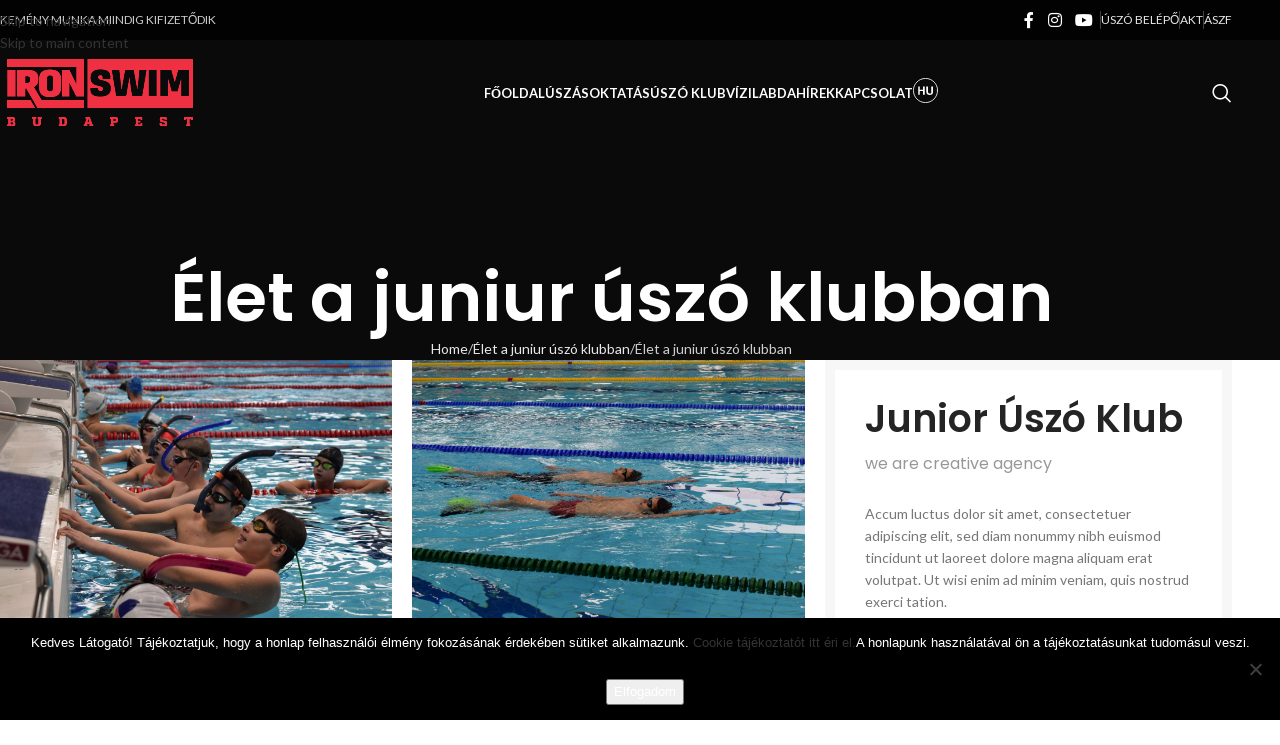

--- FILE ---
content_type: text/html; charset=UTF-8
request_url: https://ironswim.hu/portfolio/elet-a-junior-uszo-klubban/
body_size: 23995
content:
<!DOCTYPE html>
<html lang="hu-HU">
<head>
	<meta charset="UTF-8">
	<link rel="profile" href="https://gmpg.org/xfn/11">
	<link rel="pingback" href="https://ironswim.hu/xmlrpc.php">

	<meta name='robots' content='index, follow, max-image-preview:large, max-snippet:-1, max-video-preview:-1' />
<link rel="alternate" hreflang="hu" href="https://ironswim.hu/portfolio/elet-a-junior-uszo-klubban/" />
<link rel="alternate" hreflang="x-default" href="https://ironswim.hu/portfolio/elet-a-junior-uszo-klubban/" />

<!-- Google Tag Manager for WordPress by gtm4wp.com -->
<script data-cfasync="false" data-pagespeed-no-defer>
	var gtm4wp_datalayer_name = "dataLayer";
	var dataLayer = dataLayer || [];
</script>
<!-- End Google Tag Manager for WordPress by gtm4wp.com -->
	<!-- This site is optimized with the Yoast SEO plugin v26.7 - https://yoast.com/wordpress/plugins/seo/ -->
	<title>Élet a juniur úszó klubban - IRON SWIM BUDAPEST</title>
	<link rel="canonical" href="https://ironswim.hu/portfolio/elet-a-junior-uszo-klubban/" />
	<meta property="og:locale" content="hu_HU" />
	<meta property="og:type" content="article" />
	<meta property="og:title" content="Élet a juniur úszó klubban - IRON SWIM BUDAPEST" />
	<meta property="og:url" content="https://ironswim.hu/portfolio/elet-a-junior-uszo-klubban/" />
	<meta property="og:site_name" content="IRON SWIM BUDAPEST" />
	<meta property="article:modified_time" content="2023-03-28T15:50:12+00:00" />
	<meta property="og:image" content="https://ironswim.hu/wp-content/uploads/2019/01/35-1024x683.jpg" />
	<meta property="og:image:width" content="1024" />
	<meta property="og:image:height" content="683" />
	<meta property="og:image:type" content="image/jpeg" />
	<meta name="twitter:card" content="summary_large_image" />
	<meta name="twitter:label1" content="Becsült olvasási idő" />
	<meta name="twitter:data1" content="5 perc" />
	<script type="application/ld+json" class="yoast-schema-graph">{"@context":"https://schema.org","@graph":[{"@type":"WebPage","@id":"https://ironswim.hu/portfolio/elet-a-junior-uszo-klubban/","url":"https://ironswim.hu/portfolio/elet-a-junior-uszo-klubban/","name":"Élet a juniur úszó klubban - IRON SWIM BUDAPEST","isPartOf":{"@id":"https://ironswim.hu/en/#website"},"primaryImageOfPage":{"@id":"https://ironswim.hu/portfolio/elet-a-junior-uszo-klubban/#primaryimage"},"image":{"@id":"https://ironswim.hu/portfolio/elet-a-junior-uszo-klubban/#primaryimage"},"thumbnailUrl":"https://ironswim.hu/wp-content/uploads/2019/01/35.jpg","datePublished":"2017-06-15T07:42:34+00:00","dateModified":"2023-03-28T15:50:12+00:00","breadcrumb":{"@id":"https://ironswim.hu/portfolio/elet-a-junior-uszo-klubban/#breadcrumb"},"inLanguage":"hu","potentialAction":[{"@type":"ReadAction","target":["https://ironswim.hu/portfolio/elet-a-junior-uszo-klubban/"]}]},{"@type":"ImageObject","inLanguage":"hu","@id":"https://ironswim.hu/portfolio/elet-a-junior-uszo-klubban/#primaryimage","url":"https://ironswim.hu/wp-content/uploads/2019/01/35.jpg","contentUrl":"https://ironswim.hu/wp-content/uploads/2019/01/35.jpg","width":5596,"height":3731},{"@type":"BreadcrumbList","@id":"https://ironswim.hu/portfolio/elet-a-junior-uszo-klubban/#breadcrumb","itemListElement":[{"@type":"ListItem","position":1,"name":"Home","item":"https://ironswim.hu/"},{"@type":"ListItem","position":2,"name":"Portfolio","item":"https://ironswim.hu/portfolio/"},{"@type":"ListItem","position":3,"name":"Élet a juniur úszó klubban"}]},{"@type":"WebSite","@id":"https://ironswim.hu/en/#website","url":"https://ironswim.hu/en/","name":"IRON SWIM BUDAPEST","description":"Hosszú Katinka úszóiskola és klub","potentialAction":[{"@type":"SearchAction","target":{"@type":"EntryPoint","urlTemplate":"https://ironswim.hu/en/?s={search_term_string}"},"query-input":{"@type":"PropertyValueSpecification","valueRequired":true,"valueName":"search_term_string"}}],"inLanguage":"hu"}]}</script>
	<!-- / Yoast SEO plugin. -->


<link rel="alternate" type="application/rss+xml" title="IRON SWIM BUDAPEST &raquo; hírcsatorna" href="https://ironswim.hu/feed/" />
<link rel="alternate" type="application/rss+xml" title="IRON SWIM BUDAPEST &raquo; hozzászólás hírcsatorna" href="https://ironswim.hu/comments/feed/" />
<link rel="alternate" title="oEmbed (JSON)" type="application/json+oembed" href="https://ironswim.hu/wp-json/oembed/1.0/embed?url=https%3A%2F%2Fironswim.hu%2Fportfolio%2Felet-a-junior-uszo-klubban%2F" />
<link rel="alternate" title="oEmbed (XML)" type="text/xml+oembed" href="https://ironswim.hu/wp-json/oembed/1.0/embed?url=https%3A%2F%2Fironswim.hu%2Fportfolio%2Felet-a-junior-uszo-klubban%2F&#038;format=xml" />
<style id='wp-img-auto-sizes-contain-inline-css' type='text/css'>
img:is([sizes=auto i],[sizes^="auto," i]){contain-intrinsic-size:3000px 1500px}
/*# sourceURL=wp-img-auto-sizes-contain-inline-css */
</style>
<link rel='stylesheet' id='wp-block-library-css' href='https://ironswim.hu/wp-includes/css/dist/block-library/style.min.css?ver=6.9' type='text/css' media='all' />
<style id='global-styles-inline-css' type='text/css'>
:root{--wp--preset--aspect-ratio--square: 1;--wp--preset--aspect-ratio--4-3: 4/3;--wp--preset--aspect-ratio--3-4: 3/4;--wp--preset--aspect-ratio--3-2: 3/2;--wp--preset--aspect-ratio--2-3: 2/3;--wp--preset--aspect-ratio--16-9: 16/9;--wp--preset--aspect-ratio--9-16: 9/16;--wp--preset--color--black: #000000;--wp--preset--color--cyan-bluish-gray: #abb8c3;--wp--preset--color--white: #ffffff;--wp--preset--color--pale-pink: #f78da7;--wp--preset--color--vivid-red: #cf2e2e;--wp--preset--color--luminous-vivid-orange: #ff6900;--wp--preset--color--luminous-vivid-amber: #fcb900;--wp--preset--color--light-green-cyan: #7bdcb5;--wp--preset--color--vivid-green-cyan: #00d084;--wp--preset--color--pale-cyan-blue: #8ed1fc;--wp--preset--color--vivid-cyan-blue: #0693e3;--wp--preset--color--vivid-purple: #9b51e0;--wp--preset--gradient--vivid-cyan-blue-to-vivid-purple: linear-gradient(135deg,rgb(6,147,227) 0%,rgb(155,81,224) 100%);--wp--preset--gradient--light-green-cyan-to-vivid-green-cyan: linear-gradient(135deg,rgb(122,220,180) 0%,rgb(0,208,130) 100%);--wp--preset--gradient--luminous-vivid-amber-to-luminous-vivid-orange: linear-gradient(135deg,rgb(252,185,0) 0%,rgb(255,105,0) 100%);--wp--preset--gradient--luminous-vivid-orange-to-vivid-red: linear-gradient(135deg,rgb(255,105,0) 0%,rgb(207,46,46) 100%);--wp--preset--gradient--very-light-gray-to-cyan-bluish-gray: linear-gradient(135deg,rgb(238,238,238) 0%,rgb(169,184,195) 100%);--wp--preset--gradient--cool-to-warm-spectrum: linear-gradient(135deg,rgb(74,234,220) 0%,rgb(151,120,209) 20%,rgb(207,42,186) 40%,rgb(238,44,130) 60%,rgb(251,105,98) 80%,rgb(254,248,76) 100%);--wp--preset--gradient--blush-light-purple: linear-gradient(135deg,rgb(255,206,236) 0%,rgb(152,150,240) 100%);--wp--preset--gradient--blush-bordeaux: linear-gradient(135deg,rgb(254,205,165) 0%,rgb(254,45,45) 50%,rgb(107,0,62) 100%);--wp--preset--gradient--luminous-dusk: linear-gradient(135deg,rgb(255,203,112) 0%,rgb(199,81,192) 50%,rgb(65,88,208) 100%);--wp--preset--gradient--pale-ocean: linear-gradient(135deg,rgb(255,245,203) 0%,rgb(182,227,212) 50%,rgb(51,167,181) 100%);--wp--preset--gradient--electric-grass: linear-gradient(135deg,rgb(202,248,128) 0%,rgb(113,206,126) 100%);--wp--preset--gradient--midnight: linear-gradient(135deg,rgb(2,3,129) 0%,rgb(40,116,252) 100%);--wp--preset--font-size--small: 13px;--wp--preset--font-size--medium: 20px;--wp--preset--font-size--large: 36px;--wp--preset--font-size--x-large: 42px;--wp--preset--spacing--20: 0.44rem;--wp--preset--spacing--30: 0.67rem;--wp--preset--spacing--40: 1rem;--wp--preset--spacing--50: 1.5rem;--wp--preset--spacing--60: 2.25rem;--wp--preset--spacing--70: 3.38rem;--wp--preset--spacing--80: 5.06rem;--wp--preset--shadow--natural: 6px 6px 9px rgba(0, 0, 0, 0.2);--wp--preset--shadow--deep: 12px 12px 50px rgba(0, 0, 0, 0.4);--wp--preset--shadow--sharp: 6px 6px 0px rgba(0, 0, 0, 0.2);--wp--preset--shadow--outlined: 6px 6px 0px -3px rgb(255, 255, 255), 6px 6px rgb(0, 0, 0);--wp--preset--shadow--crisp: 6px 6px 0px rgb(0, 0, 0);}:where(body) { margin: 0; }.wp-site-blocks > .alignleft { float: left; margin-right: 2em; }.wp-site-blocks > .alignright { float: right; margin-left: 2em; }.wp-site-blocks > .aligncenter { justify-content: center; margin-left: auto; margin-right: auto; }:where(.is-layout-flex){gap: 0.5em;}:where(.is-layout-grid){gap: 0.5em;}.is-layout-flow > .alignleft{float: left;margin-inline-start: 0;margin-inline-end: 2em;}.is-layout-flow > .alignright{float: right;margin-inline-start: 2em;margin-inline-end: 0;}.is-layout-flow > .aligncenter{margin-left: auto !important;margin-right: auto !important;}.is-layout-constrained > .alignleft{float: left;margin-inline-start: 0;margin-inline-end: 2em;}.is-layout-constrained > .alignright{float: right;margin-inline-start: 2em;margin-inline-end: 0;}.is-layout-constrained > .aligncenter{margin-left: auto !important;margin-right: auto !important;}.is-layout-constrained > :where(:not(.alignleft):not(.alignright):not(.alignfull)){margin-left: auto !important;margin-right: auto !important;}body .is-layout-flex{display: flex;}.is-layout-flex{flex-wrap: wrap;align-items: center;}.is-layout-flex > :is(*, div){margin: 0;}body .is-layout-grid{display: grid;}.is-layout-grid > :is(*, div){margin: 0;}body{padding-top: 0px;padding-right: 0px;padding-bottom: 0px;padding-left: 0px;}a:where(:not(.wp-element-button)){text-decoration: none;}:root :where(.wp-element-button, .wp-block-button__link){background-color: #32373c;border-width: 0;color: #fff;font-family: inherit;font-size: inherit;font-style: inherit;font-weight: inherit;letter-spacing: inherit;line-height: inherit;padding-top: calc(0.667em + 2px);padding-right: calc(1.333em + 2px);padding-bottom: calc(0.667em + 2px);padding-left: calc(1.333em + 2px);text-decoration: none;text-transform: inherit;}.has-black-color{color: var(--wp--preset--color--black) !important;}.has-cyan-bluish-gray-color{color: var(--wp--preset--color--cyan-bluish-gray) !important;}.has-white-color{color: var(--wp--preset--color--white) !important;}.has-pale-pink-color{color: var(--wp--preset--color--pale-pink) !important;}.has-vivid-red-color{color: var(--wp--preset--color--vivid-red) !important;}.has-luminous-vivid-orange-color{color: var(--wp--preset--color--luminous-vivid-orange) !important;}.has-luminous-vivid-amber-color{color: var(--wp--preset--color--luminous-vivid-amber) !important;}.has-light-green-cyan-color{color: var(--wp--preset--color--light-green-cyan) !important;}.has-vivid-green-cyan-color{color: var(--wp--preset--color--vivid-green-cyan) !important;}.has-pale-cyan-blue-color{color: var(--wp--preset--color--pale-cyan-blue) !important;}.has-vivid-cyan-blue-color{color: var(--wp--preset--color--vivid-cyan-blue) !important;}.has-vivid-purple-color{color: var(--wp--preset--color--vivid-purple) !important;}.has-black-background-color{background-color: var(--wp--preset--color--black) !important;}.has-cyan-bluish-gray-background-color{background-color: var(--wp--preset--color--cyan-bluish-gray) !important;}.has-white-background-color{background-color: var(--wp--preset--color--white) !important;}.has-pale-pink-background-color{background-color: var(--wp--preset--color--pale-pink) !important;}.has-vivid-red-background-color{background-color: var(--wp--preset--color--vivid-red) !important;}.has-luminous-vivid-orange-background-color{background-color: var(--wp--preset--color--luminous-vivid-orange) !important;}.has-luminous-vivid-amber-background-color{background-color: var(--wp--preset--color--luminous-vivid-amber) !important;}.has-light-green-cyan-background-color{background-color: var(--wp--preset--color--light-green-cyan) !important;}.has-vivid-green-cyan-background-color{background-color: var(--wp--preset--color--vivid-green-cyan) !important;}.has-pale-cyan-blue-background-color{background-color: var(--wp--preset--color--pale-cyan-blue) !important;}.has-vivid-cyan-blue-background-color{background-color: var(--wp--preset--color--vivid-cyan-blue) !important;}.has-vivid-purple-background-color{background-color: var(--wp--preset--color--vivid-purple) !important;}.has-black-border-color{border-color: var(--wp--preset--color--black) !important;}.has-cyan-bluish-gray-border-color{border-color: var(--wp--preset--color--cyan-bluish-gray) !important;}.has-white-border-color{border-color: var(--wp--preset--color--white) !important;}.has-pale-pink-border-color{border-color: var(--wp--preset--color--pale-pink) !important;}.has-vivid-red-border-color{border-color: var(--wp--preset--color--vivid-red) !important;}.has-luminous-vivid-orange-border-color{border-color: var(--wp--preset--color--luminous-vivid-orange) !important;}.has-luminous-vivid-amber-border-color{border-color: var(--wp--preset--color--luminous-vivid-amber) !important;}.has-light-green-cyan-border-color{border-color: var(--wp--preset--color--light-green-cyan) !important;}.has-vivid-green-cyan-border-color{border-color: var(--wp--preset--color--vivid-green-cyan) !important;}.has-pale-cyan-blue-border-color{border-color: var(--wp--preset--color--pale-cyan-blue) !important;}.has-vivid-cyan-blue-border-color{border-color: var(--wp--preset--color--vivid-cyan-blue) !important;}.has-vivid-purple-border-color{border-color: var(--wp--preset--color--vivid-purple) !important;}.has-vivid-cyan-blue-to-vivid-purple-gradient-background{background: var(--wp--preset--gradient--vivid-cyan-blue-to-vivid-purple) !important;}.has-light-green-cyan-to-vivid-green-cyan-gradient-background{background: var(--wp--preset--gradient--light-green-cyan-to-vivid-green-cyan) !important;}.has-luminous-vivid-amber-to-luminous-vivid-orange-gradient-background{background: var(--wp--preset--gradient--luminous-vivid-amber-to-luminous-vivid-orange) !important;}.has-luminous-vivid-orange-to-vivid-red-gradient-background{background: var(--wp--preset--gradient--luminous-vivid-orange-to-vivid-red) !important;}.has-very-light-gray-to-cyan-bluish-gray-gradient-background{background: var(--wp--preset--gradient--very-light-gray-to-cyan-bluish-gray) !important;}.has-cool-to-warm-spectrum-gradient-background{background: var(--wp--preset--gradient--cool-to-warm-spectrum) !important;}.has-blush-light-purple-gradient-background{background: var(--wp--preset--gradient--blush-light-purple) !important;}.has-blush-bordeaux-gradient-background{background: var(--wp--preset--gradient--blush-bordeaux) !important;}.has-luminous-dusk-gradient-background{background: var(--wp--preset--gradient--luminous-dusk) !important;}.has-pale-ocean-gradient-background{background: var(--wp--preset--gradient--pale-ocean) !important;}.has-electric-grass-gradient-background{background: var(--wp--preset--gradient--electric-grass) !important;}.has-midnight-gradient-background{background: var(--wp--preset--gradient--midnight) !important;}.has-small-font-size{font-size: var(--wp--preset--font-size--small) !important;}.has-medium-font-size{font-size: var(--wp--preset--font-size--medium) !important;}.has-large-font-size{font-size: var(--wp--preset--font-size--large) !important;}.has-x-large-font-size{font-size: var(--wp--preset--font-size--x-large) !important;}
/*# sourceURL=global-styles-inline-css */
</style>

<link rel='stylesheet' id='cookie-notice-front-css' href='https://ironswim.hu/wp-content/plugins/cookie-notice/css/front.min.css?ver=2.5.11' type='text/css' media='all' />
<link rel='stylesheet' id='wpml-menu-item-0-css' href='https://ironswim.hu/wp-content/plugins/sitepress-multilingual-cms/templates/language-switchers/menu-item/style.min.css?ver=1' type='text/css' media='all' />
<style id='wpml-menu-item-0-inline-css' type='text/css'>
.wpml-ls-slot-44, .wpml-ls-slot-44 a, .wpml-ls-slot-44 a:visited{color:#000000;}.wpml-ls-slot-44:hover, .wpml-ls-slot-44:hover a, .wpml-ls-slot-44 a:hover{color:#dd3333;}.wpml-ls-slot-44.wpml-ls-current-language, .wpml-ls-slot-44.wpml-ls-current-language a, .wpml-ls-slot-44.wpml-ls-current-language a:visited{color:#000000;background-color:#ffffff;}.wpml-ls-slot-44.wpml-ls-current-language:hover, .wpml-ls-slot-44.wpml-ls-current-language:hover a, .wpml-ls-slot-44.wpml-ls-current-language a:hover{color:#dd3333;background-color:#ffffff;}
/*# sourceURL=wpml-menu-item-0-inline-css */
</style>
<link rel='stylesheet' id='js_composer_front-css' href='https://ironswim.hu/wp-content/plugins/js_composer/assets/css/js_composer.min.css?ver=8.7.2' type='text/css' media='all' />
<link rel='stylesheet' id='wd-style-base-css' href='https://ironswim.hu/wp-content/themes/woodmart/css/parts/base.min.css?ver=8.3.8' type='text/css' media='all' />
<link rel='stylesheet' id='wd-helpers-wpb-elem-css' href='https://ironswim.hu/wp-content/themes/woodmart/css/parts/helpers-wpb-elem.min.css?ver=8.3.8' type='text/css' media='all' />
<link rel='stylesheet' id='wd-portfolio-base-css' href='https://ironswim.hu/wp-content/themes/woodmart/css/parts/portfolio-base.min.css?ver=8.3.8' type='text/css' media='all' />
<link rel='stylesheet' id='wd-revolution-slider-css' href='https://ironswim.hu/wp-content/themes/woodmart/css/parts/int-rev-slider.min.css?ver=8.3.8' type='text/css' media='all' />
<link rel='stylesheet' id='wd-wpml-css' href='https://ironswim.hu/wp-content/themes/woodmart/css/parts/int-wpml.min.css?ver=8.3.8' type='text/css' media='all' />
<link rel='stylesheet' id='wd-wpbakery-base-css' href='https://ironswim.hu/wp-content/themes/woodmart/css/parts/int-wpb-base.min.css?ver=8.3.8' type='text/css' media='all' />
<link rel='stylesheet' id='wd-wpbakery-base-deprecated-css' href='https://ironswim.hu/wp-content/themes/woodmart/css/parts/int-wpb-base-deprecated.min.css?ver=8.3.8' type='text/css' media='all' />
<link rel='stylesheet' id='wd-int-wordfence-css' href='https://ironswim.hu/wp-content/themes/woodmart/css/parts/int-wordfence.min.css?ver=8.3.8' type='text/css' media='all' />
<link rel='stylesheet' id='wd-wp-blocks-css' href='https://ironswim.hu/wp-content/themes/woodmart/css/parts/wp-blocks.min.css?ver=8.3.8' type='text/css' media='all' />
<link rel='stylesheet' id='wd-header-base-css' href='https://ironswim.hu/wp-content/themes/woodmart/css/parts/header-base.min.css?ver=8.3.8' type='text/css' media='all' />
<link rel='stylesheet' id='wd-mod-tools-css' href='https://ironswim.hu/wp-content/themes/woodmart/css/parts/mod-tools.min.css?ver=8.3.8' type='text/css' media='all' />
<link rel='stylesheet' id='wd-header-elements-base-css' href='https://ironswim.hu/wp-content/themes/woodmart/css/parts/header-el-base.min.css?ver=8.3.8' type='text/css' media='all' />
<link rel='stylesheet' id='wd-social-icons-css' href='https://ironswim.hu/wp-content/themes/woodmart/css/parts/el-social-icons.min.css?ver=8.3.8' type='text/css' media='all' />
<link rel='stylesheet' id='wd-header-search-css' href='https://ironswim.hu/wp-content/themes/woodmart/css/parts/header-el-search.min.css?ver=8.3.8' type='text/css' media='all' />
<link rel='stylesheet' id='wd-header-mobile-nav-dropdown-css' href='https://ironswim.hu/wp-content/themes/woodmart/css/parts/header-el-mobile-nav-dropdown.min.css?ver=8.3.8' type='text/css' media='all' />
<link rel='stylesheet' id='wd-page-title-css' href='https://ironswim.hu/wp-content/themes/woodmart/css/parts/page-title.min.css?ver=8.3.8' type='text/css' media='all' />
<link rel='stylesheet' id='wd-photoswipe-css' href='https://ironswim.hu/wp-content/themes/woodmart/css/parts/lib-photoswipe.min.css?ver=8.3.8' type='text/css' media='all' />
<link rel='stylesheet' id='wd-image-gallery-css' href='https://ironswim.hu/wp-content/themes/woodmart/css/parts/el-gallery.min.css?ver=8.3.8' type='text/css' media='all' />
<link rel='stylesheet' id='wd-info-box-css' href='https://ironswim.hu/wp-content/themes/woodmart/css/parts/el-info-box.min.css?ver=8.3.8' type='text/css' media='all' />
<link rel='stylesheet' id='wd-button-css' href='https://ironswim.hu/wp-content/themes/woodmart/css/parts/el-button.min.css?ver=8.3.8' type='text/css' media='all' />
<link rel='stylesheet' id='wd-post-types-el-page-navigation-css' href='https://ironswim.hu/wp-content/themes/woodmart/css/parts/post-types-el-page-navigation.min.css?ver=8.3.8' type='text/css' media='all' />
<link rel='stylesheet' id='wd-project-text-hover-css' href='https://ironswim.hu/wp-content/themes/woodmart/css/parts/project-text-hover.min.css?ver=8.3.8' type='text/css' media='all' />
<link rel='stylesheet' id='wd-swiper-css' href='https://ironswim.hu/wp-content/themes/woodmart/css/parts/lib-swiper.min.css?ver=8.3.8' type='text/css' media='all' />
<link rel='stylesheet' id='wd-swiper-arrows-css' href='https://ironswim.hu/wp-content/themes/woodmart/css/parts/lib-swiper-arrows.min.css?ver=8.3.8' type='text/css' media='all' />
<link rel='stylesheet' id='wd-widget-collapse-css' href='https://ironswim.hu/wp-content/themes/woodmart/css/parts/opt-widget-collapse.min.css?ver=8.3.8' type='text/css' media='all' />
<link rel='stylesheet' id='wd-footer-base-css' href='https://ironswim.hu/wp-content/themes/woodmart/css/parts/footer-base.min.css?ver=8.3.8' type='text/css' media='all' />
<link rel='stylesheet' id='wd-scroll-top-css' href='https://ironswim.hu/wp-content/themes/woodmart/css/parts/opt-scrolltotop.min.css?ver=8.3.8' type='text/css' media='all' />
<link rel='stylesheet' id='wd-header-search-fullscreen-css' href='https://ironswim.hu/wp-content/themes/woodmart/css/parts/header-el-search-fullscreen-general.min.css?ver=8.3.8' type='text/css' media='all' />
<link rel='stylesheet' id='wd-header-search-fullscreen-1-css' href='https://ironswim.hu/wp-content/themes/woodmart/css/parts/header-el-search-fullscreen-1.min.css?ver=8.3.8' type='text/css' media='all' />
<link rel='stylesheet' id='wd-wd-search-form-css' href='https://ironswim.hu/wp-content/themes/woodmart/css/parts/wd-search-form.min.css?ver=8.3.8' type='text/css' media='all' />
<link rel='stylesheet' id='wd-wd-search-results-css' href='https://ironswim.hu/wp-content/themes/woodmart/css/parts/wd-search-results.min.css?ver=8.3.8' type='text/css' media='all' />
<link rel='stylesheet' id='wd-wd-search-dropdown-css' href='https://ironswim.hu/wp-content/themes/woodmart/css/parts/wd-search-dropdown.min.css?ver=8.3.8' type='text/css' media='all' />
<link rel='stylesheet' id='xts-google-fonts-css' href='https://fonts.googleapis.com/css?family=Lato%3A400%2C700%7CPoppins%3A400%2C600%2C500&#038;ver=8.3.8' type='text/css' media='all' />
<script type="text/javascript" id="cookie-notice-front-js-before">
/* <![CDATA[ */
var cnArgs = {"ajaxUrl":"https:\/\/ironswim.hu\/wp-admin\/admin-ajax.php","nonce":"68947f6ed3","hideEffect":"fade","position":"bottom","onScroll":false,"onScrollOffset":100,"onClick":false,"cookieName":"cookie_notice_accepted","cookieTime":2592000,"cookieTimeRejected":2592000,"globalCookie":false,"redirection":false,"cache":false,"revokeCookies":false,"revokeCookiesOpt":"automatic"};

//# sourceURL=cookie-notice-front-js-before
/* ]]> */
</script>
<script type="text/javascript" src="https://ironswim.hu/wp-content/plugins/cookie-notice/js/front.min.js?ver=2.5.11" id="cookie-notice-front-js"></script>
<script type="text/javascript" src="https://ironswim.hu/wp-includes/js/jquery/jquery.min.js?ver=3.7.1" id="jquery-core-js"></script>
<script type="text/javascript" src="https://ironswim.hu/wp-includes/js/jquery/jquery-migrate.min.js?ver=3.4.1" id="jquery-migrate-js"></script>
<script type="text/javascript" src="https://ironswim.hu/wp-content/themes/woodmart/js/libs/device.min.js?ver=8.3.8" id="wd-device-library-js"></script>
<script type="text/javascript" src="https://ironswim.hu/wp-content/themes/woodmart/js/scripts/global/scrollBar.min.js?ver=8.3.8" id="wd-scrollbar-js"></script>
<script></script><link rel="https://api.w.org/" href="https://ironswim.hu/wp-json/" /><link rel="alternate" title="JSON" type="application/json" href="https://ironswim.hu/wp-json/wp/v2/portfolio/159" /><link rel="EditURI" type="application/rsd+xml" title="RSD" href="https://ironswim.hu/xmlrpc.php?rsd" />
<meta name="generator" content="WordPress 6.9" />
<link rel='shortlink' href='https://ironswim.hu/?p=159' />
<meta name="generator" content="Redux 4.5.10" /><meta name="generator" content="WPML ver:4.8.6 stt:1,23;" />

<!-- Google Tag Manager for WordPress by gtm4wp.com -->
<!-- GTM Container placement set to footer -->
<script data-cfasync="false" data-pagespeed-no-defer>
	var dataLayer_content = {"pagePostType":"portfolio","pagePostType2":"single-portfolio","pagePostAuthor":"globalmedia279"};
	dataLayer.push( dataLayer_content );
</script>
<script data-cfasync="false" data-pagespeed-no-defer>
(function(w,d,s,l,i){w[l]=w[l]||[];w[l].push({'gtm.start':
new Date().getTime(),event:'gtm.js'});var f=d.getElementsByTagName(s)[0],
j=d.createElement(s),dl=l!='dataLayer'?'&l='+l:'';j.async=true;j.src=
'//www.googletagmanager.com/gtm.js?id='+i+dl;f.parentNode.insertBefore(j,f);
})(window,document,'script','dataLayer','GTM-5SLW9XN');
</script>
<!-- End Google Tag Manager for WordPress by gtm4wp.com -->					<meta name="viewport" content="width=device-width, initial-scale=1.0, maximum-scale=1.0, user-scalable=no">
									<meta name="generator" content="Powered by WPBakery Page Builder - drag and drop page builder for WordPress."/>
<meta name="generator" content="Powered by Slider Revolution 6.7.40 - responsive, Mobile-Friendly Slider Plugin for WordPress with comfortable drag and drop interface." />
<link rel="icon" href="https://ironswim.hu/wp-content/uploads/2018/07/cropped-swimming-silhouette-32x32.png" sizes="32x32" />
<link rel="icon" href="https://ironswim.hu/wp-content/uploads/2018/07/cropped-swimming-silhouette-192x192.png" sizes="192x192" />
<link rel="apple-touch-icon" href="https://ironswim.hu/wp-content/uploads/2018/07/cropped-swimming-silhouette-180x180.png" />
<meta name="msapplication-TileImage" content="https://ironswim.hu/wp-content/uploads/2018/07/cropped-swimming-silhouette-270x270.png" />
<script>function setREVStartSize(e){
			//window.requestAnimationFrame(function() {
				window.RSIW = window.RSIW===undefined ? window.innerWidth : window.RSIW;
				window.RSIH = window.RSIH===undefined ? window.innerHeight : window.RSIH;
				try {
					var pw = document.getElementById(e.c).parentNode.offsetWidth,
						newh;
					pw = pw===0 || isNaN(pw) || (e.l=="fullwidth" || e.layout=="fullwidth") ? window.RSIW : pw;
					e.tabw = e.tabw===undefined ? 0 : parseInt(e.tabw);
					e.thumbw = e.thumbw===undefined ? 0 : parseInt(e.thumbw);
					e.tabh = e.tabh===undefined ? 0 : parseInt(e.tabh);
					e.thumbh = e.thumbh===undefined ? 0 : parseInt(e.thumbh);
					e.tabhide = e.tabhide===undefined ? 0 : parseInt(e.tabhide);
					e.thumbhide = e.thumbhide===undefined ? 0 : parseInt(e.thumbhide);
					e.mh = e.mh===undefined || e.mh=="" || e.mh==="auto" ? 0 : parseInt(e.mh,0);
					if(e.layout==="fullscreen" || e.l==="fullscreen")
						newh = Math.max(e.mh,window.RSIH);
					else{
						e.gw = Array.isArray(e.gw) ? e.gw : [e.gw];
						for (var i in e.rl) if (e.gw[i]===undefined || e.gw[i]===0) e.gw[i] = e.gw[i-1];
						e.gh = e.el===undefined || e.el==="" || (Array.isArray(e.el) && e.el.length==0)? e.gh : e.el;
						e.gh = Array.isArray(e.gh) ? e.gh : [e.gh];
						for (var i in e.rl) if (e.gh[i]===undefined || e.gh[i]===0) e.gh[i] = e.gh[i-1];
											
						var nl = new Array(e.rl.length),
							ix = 0,
							sl;
						e.tabw = e.tabhide>=pw ? 0 : e.tabw;
						e.thumbw = e.thumbhide>=pw ? 0 : e.thumbw;
						e.tabh = e.tabhide>=pw ? 0 : e.tabh;
						e.thumbh = e.thumbhide>=pw ? 0 : e.thumbh;
						for (var i in e.rl) nl[i] = e.rl[i]<window.RSIW ? 0 : e.rl[i];
						sl = nl[0];
						for (var i in nl) if (sl>nl[i] && nl[i]>0) { sl = nl[i]; ix=i;}
						var m = pw>(e.gw[ix]+e.tabw+e.thumbw) ? 1 : (pw-(e.tabw+e.thumbw)) / (e.gw[ix]);
						newh =  (e.gh[ix] * m) + (e.tabh + e.thumbh);
					}
					var el = document.getElementById(e.c);
					if (el!==null && el) el.style.height = newh+"px";
					el = document.getElementById(e.c+"_wrapper");
					if (el!==null && el) {
						el.style.height = newh+"px";
						el.style.display = "block";
					}
				} catch(e){
					console.log("Failure at Presize of Slider:" + e)
				}
			//});
		  };</script>
<style>
		
		</style><style type="text/css" data-type="vc_shortcodes-default-css">.vc_do_custom_heading{margin-bottom:0.625rem;margin-top:0;}.vc_do_custom_heading{margin-bottom:0.625rem;margin-top:0;}.vc_do_custom_heading{margin-bottom:0.625rem;margin-top:0;}.vc_do_custom_heading{margin-bottom:0.625rem;margin-top:0;}.vc_do_custom_heading{margin-bottom:0.625rem;margin-top:0;}.vc_do_custom_heading{margin-bottom:0.625rem;margin-top:0;}</style><style type="text/css" data-type="vc_shortcodes-custom-css">.vc_custom_1494415255420{margin-bottom: 5vh !important;}.vc_custom_1494493972768{margin-bottom: 7vh !important;}.vc_custom_1494415255420{margin-bottom: 5vh !important;}.vc_custom_1499847091930{margin-bottom: 30px !important;}.vc_custom_1550150109968{margin-right: 5px !important;margin-bottom: 48px !important;margin-left: 5px !important;}.vc_custom_1494415923456{border-top-width: 10px !important;border-right-width: 10px !important;border-bottom-width: 10px !important;border-left-width: 10px !important;padding-top: 30px !important;padding-right: 30px !important;padding-bottom: 10px !important;padding-left: 30px !important;border-left-color: #f7f7f7 !important;border-left-style: solid !important;border-right-color: #f7f7f7 !important;border-right-style: solid !important;border-top-color: #f7f7f7 !important;border-top-style: solid !important;border-bottom-color: #f7f7f7 !important;border-bottom-style: solid !important;}.vc_custom_1494415839649{padding-top: 0px !important;padding-right: 0px !important;padding-left: 0px !important;}.vc_custom_1499149309417{padding-top: 0px !important;padding-right: 15px !important;padding-left: 0px !important;}.vc_custom_1499149316069{padding-top: 0px !important;padding-right: 15px !important;padding-left: 0px !important;}.vc_custom_1550150201431{margin-bottom: 15px !important;}.vc_custom_1550150258998{margin-bottom: 10px !important;}.vc_custom_1481478904779{margin-bottom: 10px !important;}.vc_custom_1550150370312{margin-bottom: 20px !important;}.vc_custom_1550150301285{margin-bottom: 10px !important;}.vc_custom_1481478904779{margin-bottom: 10px !important;}.vc_custom_1550150352946{margin-bottom: 20px !important;}.vc_custom_1550150268766{margin-bottom: 10px !important;}.vc_custom_1481478904779{margin-bottom: 10px !important;}.vc_custom_1550150442068{margin-bottom: 20px !important;}.vc_custom_1550150319239{margin-bottom: 10px !important;}.vc_custom_1481478904779{margin-bottom: 10px !important;}.vc_custom_1550150341824{margin-bottom: 20px !important;}.vc_custom_1499847127499{margin-right: 5px !important;margin-bottom: 30px !important;margin-left: 5px !important;}.vc_custom_1499847136861{margin-bottom: 30px !important;}.vc_custom_1494418291071{border-top-width: 10px !important;border-right-width: 10px !important;border-bottom-width: 10px !important;border-left-width: 10px !important;padding-top: 30px !important;padding-right: 30px !important;padding-bottom: 30px !important;padding-left: 30px !important;border-left-color: #f7f7f7 !important;border-left-style: solid !important;border-right-color: #f7f7f7 !important;border-right-style: solid !important;border-top-color: #f7f7f7 !important;border-top-style: solid !important;border-bottom-color: #f7f7f7 !important;border-bottom-style: solid !important;}.vc_custom_1494415839649{padding-top: 0px !important;padding-right: 0px !important;padding-left: 0px !important;}.vc_custom_1550150584169{margin-bottom: 15px !important;}.vc_custom_1494420107842{margin-bottom: 15px !important;}.vc_custom_1494420668496{margin-bottom: 25px !important;}</style><noscript><style> .wpb_animate_when_almost_visible { opacity: 1; }</style></noscript>			<style id="wd-style-header_495913-css" data-type="wd-style-header_495913">
				:root{
	--wd-top-bar-h: 40px;
	--wd-top-bar-sm-h: 38px;
	--wd-top-bar-sticky-h: .00001px;
	--wd-top-bar-brd-w: .00001px;

	--wd-header-general-h: 105px;
	--wd-header-general-sm-h: 60px;
	--wd-header-general-sticky-h: 70px;
	--wd-header-general-brd-w: .00001px;

	--wd-header-bottom-h: 52px;
	--wd-header-bottom-sm-h: 52px;
	--wd-header-bottom-sticky-h: .00001px;
	--wd-header-bottom-brd-w: .00001px;

	--wd-header-clone-h: .00001px;

	--wd-header-brd-w: calc(var(--wd-top-bar-brd-w) + var(--wd-header-general-brd-w) + var(--wd-header-bottom-brd-w));
	--wd-header-h: calc(var(--wd-top-bar-h) + var(--wd-header-general-h) + var(--wd-header-bottom-h) + var(--wd-header-brd-w));
	--wd-header-sticky-h: calc(var(--wd-top-bar-sticky-h) + var(--wd-header-general-sticky-h) + var(--wd-header-bottom-sticky-h) + var(--wd-header-clone-h) + var(--wd-header-brd-w));
	--wd-header-sm-h: calc(var(--wd-top-bar-sm-h) + var(--wd-header-general-sm-h) + var(--wd-header-bottom-sm-h) + var(--wd-header-brd-w));
}

.whb-top-bar .wd-dropdown {
	margin-top: -1px;
}

.whb-top-bar .wd-dropdown:after {
	height: 10px;
}


.whb-sticked .whb-general-header .wd-dropdown:not(.sub-sub-menu) {
	margin-top: 14px;
}

.whb-sticked .whb-general-header .wd-dropdown:not(.sub-sub-menu):after {
	height: 25px;
}




.whb-header-bottom .wd-dropdown {
	margin-top: 5px;
}

.whb-header-bottom .wd-dropdown:after {
	height: 16px;
}



		
.whb-top-bar {
	background-color: rgba(0, 0, 0, 0.76);
}

.whb-4sphf0795fb5h5uo8pmt form.searchform {
	--wd-form-height: 46px;
}
.whb-general-header {
	border-bottom-width: 0px;border-bottom-style: solid;
}

.whb-header-bottom {
	border-bottom-width: 0px;border-bottom-style: solid;
}
			</style>
						<style id="wd-style-theme_settings_default-css" data-type="wd-style-theme_settings_default">
				@font-face {
	font-weight: normal;
	font-style: normal;
	font-family: "woodmart-font";
	src: url("//ironswim.hu/wp-content/themes/woodmart/fonts/woodmart-font-1-400.woff2?v=8.3.8") format("woff2");
}

:root {
	--wd-text-font: "Lato", Arial, Helvetica, sans-serif;
	--wd-text-font-weight: 400;
	--wd-text-color: #777777;
	--wd-text-font-size: 14px;
	--wd-title-font: "Poppins", Arial, Helvetica, sans-serif;
	--wd-title-font-weight: 600;
	--wd-title-color: #242424;
	--wd-entities-title-font: "Poppins", Arial, Helvetica, sans-serif;
	--wd-entities-title-font-weight: 500;
	--wd-entities-title-color: #333333;
	--wd-entities-title-color-hover: rgb(51 51 51 / 65%);
	--wd-alternative-font: "Lato", Arial, Helvetica, sans-serif;
	--wd-widget-title-font: "Poppins", Arial, Helvetica, sans-serif;
	--wd-widget-title-font-weight: 600;
	--wd-widget-title-transform: uppercase;
	--wd-widget-title-color: #333;
	--wd-widget-title-font-size: 16px;
	--wd-header-el-font: "Lato", Arial, Helvetica, sans-serif;
	--wd-header-el-font-weight: 700;
	--wd-header-el-transform: uppercase;
	--wd-header-el-font-size: 13px;
	--wd-otl-style: dotted;
	--wd-otl-width: 2px;
	--wd-primary-color: rgb(239,51,64);
	--wd-alternative-color: #fbbc34;
	--btn-default-bgcolor: #f7f7f7;
	--btn-default-bgcolor-hover: #efefef;
	--btn-accented-bgcolor: #83b735;
	--btn-accented-bgcolor-hover: #74a32f;
	--wd-form-brd-width: 2px;
	--notices-success-bg: #459647;
	--notices-success-color: #fff;
	--notices-warning-bg: #E0B252;
	--notices-warning-color: #fff;
	--wd-link-color: #333333;
	--wd-link-color-hover: #242424;
}
.wd-age-verify-wrap {
	--wd-popup-width: 500px;
}
.wd-popup.wd-promo-popup {
	background-color: #111111;
	background-image: none;
	background-repeat: no-repeat;
	background-size: contain;
	background-position: left center;
}
.wd-promo-popup-wrap {
	--wd-popup-width: 800px;
}
:is(.woodmart-woocommerce-layered-nav, .wd-product-category-filter) .wd-scroll-content {
	max-height: 223px;
}
.wd-page-title .wd-page-title-bg img {
	object-fit: cover;
	object-position: center center;
}
.wd-footer {
	background-color: rgb(28,28,28);
	background-image: none;
}
.mfp-wrap.wd-popup-quick-view-wrap {
	--wd-popup-width: 920px;
}
:root{
--wd-container-w: 1222px;
--wd-form-brd-radius: 0px;
--btn-default-color: #333;
--btn-default-color-hover: #333;
--btn-accented-color: #fff;
--btn-accented-color-hover: #fff;
--btn-default-brd-radius: 0px;
--btn-default-box-shadow: none;
--btn-default-box-shadow-hover: none;
--btn-default-box-shadow-active: none;
--btn-default-bottom: 0px;
--btn-accented-bottom-active: -1px;
--btn-accented-brd-radius: 0px;
--btn-accented-box-shadow: inset 0 -2px 0 rgba(0, 0, 0, .15);
--btn-accented-box-shadow-hover: inset 0 -2px 0 rgba(0, 0, 0, .15);
--wd-brd-radius: 0px;
}

@media (min-width: 1222px) {
[data-vc-full-width]:not([data-vc-stretch-content]),
:is(.vc_section, .vc_row).wd-section-stretch {
padding-left: calc((100vw - 1222px - var(--wd-sticky-nav-w) - var(--wd-scroll-w)) / 2);
padding-right: calc((100vw - 1222px - var(--wd-sticky-nav-w) - var(--wd-scroll-w)) / 2);
}
}


.wd-page-title {
background-color: #0a0a0a;
}

.wpml-ls-menu-item .wpml-ls-flag {width: 25px; height: 25px;}			</style>
			<script data-dont-merge="">(function(){function iv(a){if(a.nodeName=='SOURCE'){a = a.nextSibling;}if(typeof a !== 'object' || a === null || typeof a.getBoundingClientRect!=='function'){return false}var b=a.getBoundingClientRect();return((a.innerHeight||a.clientHeight)>0&&b.bottom+50>=0&&b.right+50>=0&&b.top-50<=(window.innerHeight||document.documentElement.clientHeight)&&b.left-50<=(window.innerWidth||document.documentElement.clientWidth))}function ll(){var a=document.querySelectorAll('[data-swift-image-lazyload]');for(var i in a){if(iv(a[i])){a[i].onload=function(){window.dispatchEvent(new Event('resize'));};try{if(a[i].nodeName == 'IMG'){a[i].setAttribute('src',(typeof a[i].dataset.src != 'undefined' ? a[i].dataset.src : a[i].src))};a[i].setAttribute('srcset',(typeof a[i].dataset.srcset !== 'undefined' ? a[i].dataset.srcset : ''));a[i].setAttribute('sizes',(typeof a[i].dataset.sizes !== 'undefined' ? a[i].dataset.sizes : ''));a[i].setAttribute('style',(typeof a[i].dataset.style !== 'undefined' ? a[i].dataset.style : ''));a[i].removeAttribute('data-swift-image-lazyload')}catch(e){}}}requestAnimationFrame(ll)}requestAnimationFrame(ll)})();</script><link rel='stylesheet' id='rs-plugin-settings-css' href='//ironswim.hu/wp-content/plugins/revslider/sr6/assets/css/rs6.css?ver=6.7.40' type='text/css' media='all' />
<style id='rs-plugin-settings-inline-css' type='text/css'>
#rs-demo-id {}
/*# sourceURL=rs-plugin-settings-inline-css */
</style>
</head>

<body class="wp-singular portfolio-template-default single single-portfolio postid-159 wp-theme-woodmart cookies-not-set wrapper-full-width  categories-accordion-on woodmart-ajax-shop-on wd-header-overlap wpb-js-composer js-comp-ver-8.7.2 vc_responsive">
			<script type="text/javascript" id="wd-flicker-fix">// Flicker fix.</script>		<div class="wd-skip-links">
								<a href="#menu-iron" class="wd-skip-navigation btn">
						Skip to navigation					</a>
								<a href="#main-content" class="wd-skip-content btn">
				Skip to main content			</a>
		</div>
			
	
	<div class="wd-page-wrapper website-wrapper">
									<header class="whb-header whb-header_495913 whb-overcontent whb-sticky-shadow whb-scroll-stick whb-sticky-real">
					<div class="whb-main-header">
	
<div class="whb-row whb-top-bar whb-not-sticky-row whb-with-bg whb-without-border whb-color-light whb-flex-flex-middle">
	<div class="container">
		<div class="whb-flex-row whb-top-bar-inner">
			<div class="whb-column whb-col-left whb-column5 whb-visible-lg">
	
<div class="wd-header-text reset-last-child whb-403zmxubzvh2p4bq14f3">A KEMÉNY MUNKA MIINDIG KIFIZETŐDIK</div>
</div>
<div class="whb-column whb-col-center whb-column6 whb-visible-lg whb-empty-column">
	</div>
<div class="whb-column whb-col-right whb-column7 whb-visible-lg">
				<div
						class=" wd-social-icons  wd-style-default social-follow wd-shape-circle  whb-wo2hishv3xovxm9gm0j4 color-scheme-light text-center">
				
				
									<a rel="noopener noreferrer nofollow" href="https://www.facebook.com/ironswimbudapest" target="_blank" class=" wd-social-icon social-facebook" aria-label="Facebook social link">
						<span class="wd-icon"></span>
											</a>
				
				
				
				
									<a rel="noopener noreferrer nofollow" href="https://www.instagram.com/ironswimteam/?hl=hu" target="_blank" class=" wd-social-icon social-instagram" aria-label="Instagram social link">
						<span class="wd-icon"></span>
											</a>
				
				
									<a rel="noopener noreferrer nofollow" href="https://www.youtube.com/channel/UCwLXQkPWbiqNdr1aTJYK_Iw" target="_blank" class=" wd-social-icon social-youtube" aria-label="YouTube social link">
						<span class="wd-icon"></span>
											</a>
				
				
				
				
				
				
				
				
				
				
				
				
				
				
				
				
				
				
				
				
			</div>

		<div class="wd-header-divider whb-divider-default whb-dalb35ft1vzi3f0bys9e"></div>

<div class="wd-header-text reset-last-child whb-vp7qxav850292i7bgrpj"><a href="https://admin.ironswim.hu/login" target="_blank">ÚSZÓ BELÉPŐ</a></div>
<div class="wd-header-divider whb-divider-default whb-967hw9pmxfvfrv01l70a"></div>

<div class="wd-header-text reset-last-child whb-z94ex9pkpd28g9hkqyao"><a href="https://ironswim.hu/wp-content/uploads/2021/01/adatkezelési-tájékoztató-ironswim.docx" target="_blank">AKT</a></div>
<div class="wd-header-divider whb-divider-default whb-4wx6pzhsmyqi63brwzsk"></div>

<div class="wd-header-text reset-last-child whb-80040q5c28lmtougb9hc"><a href="https://ironswim.hu/wp-content/uploads/2023/12/AeSZF83.pdf" target="_blank" rel="noopener">ÁSZF</a></div>
</div>
<div class="whb-column whb-col-mobile whb-column_mobile1 whb-hidden-lg whb-empty-column">
	</div>
		</div>
	</div>
</div>

<div class="whb-row whb-general-header whb-sticky-row whb-without-bg whb-without-border whb-color-light whb-flex-equal-sides">
	<div class="container">
		<div class="whb-flex-row whb-general-header-inner">
			<div class="whb-column whb-col-left whb-column8 whb-visible-lg">
	<div class="site-logo whb-gs8bcnxektjsro21n657 wd-switch-logo">
	<a href="https://ironswim.hu/" class="wd-logo wd-main-logo" rel="home" aria-label="Site logo">
		<img src="https://ironswim.hu/wp-content/uploads/2019/03/Ironswimbudapestweb-01.png" alt="IRON SWIM BUDAPEST" style="max-width: 220px;" loading="lazy" />	</a>
					<a href="https://ironswim.hu/" class="wd-logo wd-sticky-logo" rel="home">
			<img src="https://ironswim.hu/wp-content/uploads/2019/03/Ironswimbudapestweb-01.png" alt="IRON SWIM BUDAPEST" style="max-width: 220px;" />		</a>
	</div>
</div>
<div class="whb-column whb-col-center whb-column9 whb-visible-lg">
	<nav class="wd-header-nav wd-header-main-nav text-center wd-design-1 whb-p2ohnqzt7vyqtiguoc50" role="navigation" aria-label="Main navigation">
	<ul id="menu-iron" class="menu wd-nav wd-nav-header wd-nav-main wd-style-default wd-gap-s"><li id="menu-item-1659" class="menu-item menu-item-type-post_type menu-item-object-page menu-item-home menu-item-1659 item-level-0 menu-simple-dropdown wd-event-hover" ><a href="https://ironswim.hu/" class="woodmart-nav-link"><span class="nav-link-text">Főoldal</span></a></li>
<li id="menu-item-4724" class="menu-item menu-item-type-post_type menu-item-object-page menu-item-has-children menu-item-4724 item-level-0 menu-simple-dropdown wd-event-hover" ><a href="https://ironswim.hu/uszasoktatas/" class="woodmart-nav-link"><span class="nav-link-text">Úszásoktatás</span></a><div class="color-scheme-dark wd-design-default wd-dropdown-menu wd-dropdown"><div class="container wd-entry-content">
<ul class="wd-sub-menu color-scheme-dark">
	<li id="menu-item-1669" class="menu-item menu-item-type-post_type menu-item-object-page menu-item-1669 item-level-1 wd-event-hover" ><a href="https://ironswim.hu/uszasoktatas-budapesten/" class="woodmart-nav-link">Úszásoktatás Budapesten</a></li>
	<li id="menu-item-4725" class="menu-item menu-item-type-post_type menu-item-object-page menu-item-4725 item-level-1 wd-event-hover" ><a href="https://ironswim.hu/uszasoktatas-szentendren/" class="woodmart-nav-link">Úszásoktatás Szentendrén</a></li>
	<li id="menu-item-5436" class="menu-item menu-item-type-post_type menu-item-object-page menu-item-5436 item-level-1 wd-event-hover" ><a href="https://ironswim.hu/uszasoktatas-budakeszi/" class="woodmart-nav-link">Úszásoktatás Budakeszi</a></li>
	<li id="menu-item-4856" class="menu-item menu-item-type-post_type menu-item-object-page menu-item-4856 item-level-1 wd-event-hover" ><a href="https://ironswim.hu/iskolak-ovodak-csoportos-uszasoktatasa/" class="woodmart-nav-link">Iskolák, óvodák csoportos úszásoktatása</a></li>
	<li id="menu-item-5312" class="menu-item menu-item-type-post_type menu-item-object-page menu-item-5312 item-level-1 wd-event-hover" ><a href="https://ironswim.hu/gyik/" class="woodmart-nav-link">GYIK</a></li>
</ul>
</div>
</div>
</li>
<li id="menu-item-1670" class="menu-item menu-item-type-post_type menu-item-object-page menu-item-has-children menu-item-1670 item-level-0 menu-simple-dropdown wd-event-hover" ><a href="https://ironswim.hu/uszo-klub/" class="woodmart-nav-link"><span class="nav-link-text">Úszó klub</span></a><div class="color-scheme-dark wd-design-default wd-dropdown-menu wd-dropdown"><div class="container wd-entry-content">
<ul class="wd-sub-menu color-scheme-dark">
	<li id="menu-item-4577" class="menu-item menu-item-type-custom menu-item-object-custom menu-item-4577 item-level-1 wd-event-hover" ><a target="_blank" href="https://ironswim.hu/wp-content/uploads/2020/12/Alapszabály-ironswim.pdf" class="woodmart-nav-link">Alapszabály</a></li>
	<li id="menu-item-4578" class="menu-item menu-item-type-custom menu-item-object-custom menu-item-4578 item-level-1 wd-event-hover" ><a target="_blank" href="https://ironswim.hu/wp-content/uploads/2025/12/jegyzokonyv-2026.pdf" class="woodmart-nav-link">Jegyzőkönyv</a></li>
	<li id="menu-item-4579" class="menu-item menu-item-type-custom menu-item-object-custom menu-item-4579 item-level-1 wd-event-hover" ><a target="_blank" href="https://ironswim.hu/wp-content/uploads/2021/03/Tagfelveteli-kérelem-IS-SE-12.doc" class="woodmart-nav-link">Tagfelvétel kérelem</a></li>
	<li id="menu-item-4612" class="menu-item menu-item-type-custom menu-item-object-custom menu-item-4612 item-level-1 wd-event-hover" ><a target="_blank" href="https://ironswim.hu/wp-content/uploads/2021/03/SPORTOLÓI-ADATLAP1.docx" class="woodmart-nav-link">Sportolói adatlap</a></li>
</ul>
</div>
</div>
</li>
<li id="menu-item-4691" class="menu-item menu-item-type-post_type menu-item-object-page menu-item-4691 item-level-0 menu-simple-dropdown wd-event-hover" ><a href="https://ironswim.hu/vizilabda/" class="woodmart-nav-link"><span class="nav-link-text">Vízilabda</span></a></li>
<li id="menu-item-1543" class="menu-item menu-item-type-post_type menu-item-object-page current_page_parent menu-item-1543 item-level-0 menu-simple-dropdown wd-event-hover" ><a href="https://ironswim.hu/blog/" class="woodmart-nav-link"><span class="nav-link-text">Hírek</span></a></li>
<li id="menu-item-1540" class="menu-item menu-item-type-post_type menu-item-object-page menu-item-1540 item-level-0 menu-simple-dropdown wd-event-hover" ><a href="https://ironswim.hu/kapcsolat/" class="woodmart-nav-link"><span class="nav-link-text">Kapcsolat</span></a></li>
<li id="menu-item-wpml-ls-47-hu" class="menu-item wpml-ls-slot-47 wpml-ls-item wpml-ls-item-hu wpml-ls-current-language wpml-ls-menu-item wpml-ls-first-item wpml-ls-last-item menu-item-type-wpml_ls_menu_item menu-item-object-wpml_ls_menu_item current_page_parent menu-item-wpml-ls-47-hu item-level-0 menu-simple-dropdown wd-event-hover" ><a href="https://ironswim.hu/portfolio/elet-a-junior-uszo-klubban/" role="menuitem" class="woodmart-nav-link"><span class="nav-link-text"><img
            class="wpml-ls-flag"
            src="https://ironswim.hu/wp-content/uploads/flags/Status_iucn_HU_icon_blank.svg"
            alt="Magyar"
            
            
    /></span></a></li>
</ul></nav>
</div>
<div class="whb-column whb-col-right whb-column10 whb-visible-lg">
	<div class="wd-header-search wd-tools-element wd-design-1 wd-style-icon wd-display-full-screen whb-4sphf0795fb5h5uo8pmt" title="Search">
	<a href="#" rel="nofollow" aria-label="Search">
		
			<span class="wd-tools-icon">
							</span>

			<span class="wd-tools-text">
				Search			</span>

			</a>

	</div>
</div>
<div class="whb-column whb-mobile-left whb-column_mobile2 whb-hidden-lg">
	<div class="wd-tools-element wd-header-mobile-nav wd-style-text wd-design-1 whb-g1k0m1tib7raxrwkm1t3">
	<a href="#" rel="nofollow" aria-label="Open mobile menu">
		
		<span class="wd-tools-icon">
					</span>

		<span class="wd-tools-text">Menu</span>

			</a>
</div></div>
<div class="whb-column whb-mobile-center whb-column_mobile3 whb-hidden-lg">
	<div class="site-logo whb-lt7vdqgaccmapftzurvt wd-switch-logo">
	<a href="https://ironswim.hu/" class="wd-logo wd-main-logo" rel="home" aria-label="Site logo">
		<img src="https://ironswim.hu/wp-content/uploads/2019/03/Ironswimbudapestweb-01.png" alt="IRON SWIM BUDAPEST" style="max-width: 180px;" loading="lazy" />	</a>
					<a href="https://ironswim.hu/" class="wd-logo wd-sticky-logo" rel="home">
			<img src="https://ironswim.hu/wp-content/uploads/2019/03/Ironswimbudapestweb-01.png" alt="IRON SWIM BUDAPEST" style="max-width: 179px;" />		</a>
	</div>
</div>
<div class="whb-column whb-mobile-right whb-column_mobile4 whb-hidden-lg whb-empty-column">
	</div>
		</div>
	</div>
</div>
</div>
				</header>
			
								<div class="wd-page-content main-page-wrapper">
		
					<div class="wd-page-title page-title  page-title-default title-size-default title-design-centered color-scheme-light title-blog" style="">
				<div class="wd-page-title-bg wd-fill">
									</div>
				<div class="container">
											<h1 class="entry-title title">Élet a juniur úszó klubban</h1>
					
					
											<nav class="wd-breadcrumbs"><a href="https://ironswim.hu/">Home</a><span class="wd-delimiter"></span><a href="https://ironswim.hu/portfolio/elet-a-junior-uszo-klubban/">Élet a juniur úszó klubban</a><span class="wd-delimiter"></span><span class="wd-last">Élet a juniur úszó klubban</span></nav>									</div>
			</div>
			
		<main id="main-content" class="wd-content-layout content-layout-wrapper container wd-sidebar-hidden-md-sm wd-sidebar-hidden-sm wd-builder-off" role="main">
				
<div class="wd-content-area site-content">
		
				<div class="wd-single-project wd-entry-content">
					<div class="wpb-content-wrapper"><div class="vc_row wpb_row vc_row-fluid vc_custom_1494415255420 vc_row-o-equal-height vc_row-o-content-top vc_row-flex"><div class="wpb_column vc_column_container vc_col-sm-12 vc_col-lg-8 vc_col-md-12"><div class="vc_column-inner vc_custom_1499847091930"><div class="wpb_wrapper">		<div id="gallery_253" class="wd-images-gallery wd-wpb photoswipe-images" style="--wd-justify-content:center;--wd-align-items:center;">
			
			<div class=" wd-grid-g" style="--wd-col-lg:2;--wd-col-md:2;--wd-col-sm:1;--wd-gap-lg:20px;--wd-gap-sm:10px;">
				
															<div class="wd-gallery-item wd-col">
														<a href="https://ironswim.hu/wp-content/uploads/2019/01/35.jpg" data-elementor-open-lightbox="no" data-index="1" data-width="5596" data-height="3731" 
												 >
								
								<img fetchpriority="high" decoding="async" width="5596" height="3731" src="https://ironswim.hu/wp-content/uploads/2019/01/35.jpg" class="wd-gallery-image image-1" alt="" srcset="https://ironswim.hu/wp-content/uploads/2019/01/35.jpg 5596w, https://ironswim.hu/wp-content/uploads/2019/01/35-300x200.jpg 300w, https://ironswim.hu/wp-content/uploads/2019/01/35-768x512.jpg 768w, https://ironswim.hu/wp-content/uploads/2019/01/35-1024x683.jpg 1024w" sizes="(max-width: 5596px) 100vw, 5596px" />
															</a>
												</div>
											<div class="wd-gallery-item wd-col">
														<a href="https://ironswim.hu/wp-content/uploads/2019/01/41.jpg" data-elementor-open-lightbox="no" data-index="2" data-width="5279" data-height="3519" 
												 >
								
								<img decoding="async" width="5279" height="3519" src="https://ironswim.hu/wp-content/uploads/2019/01/41.jpg" class="wd-gallery-image image-2" alt="" srcset="https://ironswim.hu/wp-content/uploads/2019/01/41.jpg 5279w, https://ironswim.hu/wp-content/uploads/2019/01/41-300x200.jpg 300w, https://ironswim.hu/wp-content/uploads/2019/01/41-768x512.jpg 768w, https://ironswim.hu/wp-content/uploads/2019/01/41-1024x683.jpg 1024w" sizes="(max-width: 5279px) 100vw, 5279px" />
															</a>
												</div>
											<div class="wd-gallery-item wd-col">
														<a href="https://ironswim.hu/wp-content/uploads/2019/01/43.jpg" data-elementor-open-lightbox="no" data-index="3" data-width="5773" data-height="3849" 
												 >
								
								<img decoding="async" width="5773" height="3849" src="https://ironswim.hu/wp-content/uploads/2019/01/43.jpg" class="wd-gallery-image image-3" alt="" srcset="https://ironswim.hu/wp-content/uploads/2019/01/43.jpg 5773w, https://ironswim.hu/wp-content/uploads/2019/01/43-300x200.jpg 300w, https://ironswim.hu/wp-content/uploads/2019/01/43-768x512.jpg 768w, https://ironswim.hu/wp-content/uploads/2019/01/43-1024x683.jpg 1024w" sizes="(max-width: 5773px) 100vw, 5773px" />
															</a>
												</div>
											<div class="wd-gallery-item wd-col">
														<a href="https://ironswim.hu/wp-content/uploads/2019/01/32.jpg" data-elementor-open-lightbox="no" data-index="4" data-width="4824" data-height="3216" 
												 >
								
								<img decoding="async" width="4824" height="3216" src="https://ironswim.hu/wp-content/uploads/2019/01/32.jpg" class="wd-gallery-image image-4" alt="" srcset="https://ironswim.hu/wp-content/uploads/2019/01/32.jpg 4824w, https://ironswim.hu/wp-content/uploads/2019/01/32-300x200.jpg 300w, https://ironswim.hu/wp-content/uploads/2019/01/32-768x512.jpg 768w, https://ironswim.hu/wp-content/uploads/2019/01/32-1024x683.jpg 1024w" sizes="(max-width: 4824px) 100vw, 4824px" />
															</a>
												</div>
											<div class="wd-gallery-item wd-col">
														<a href="https://ironswim.hu/wp-content/uploads/2019/01/17.jpg" data-elementor-open-lightbox="no" data-index="5" data-width="5432" data-height="3622" 
												 >
								
								<img decoding="async" width="5432" height="3622" src="https://ironswim.hu/wp-content/uploads/2019/01/17.jpg" class="wd-gallery-image image-5" alt="" srcset="https://ironswim.hu/wp-content/uploads/2019/01/17.jpg 5432w, https://ironswim.hu/wp-content/uploads/2019/01/17-300x200.jpg 300w, https://ironswim.hu/wp-content/uploads/2019/01/17-768x512.jpg 768w, https://ironswim.hu/wp-content/uploads/2019/01/17-1024x683.jpg 1024w" sizes="(max-width: 5432px) 100vw, 5432px" />
															</a>
												</div>
											<div class="wd-gallery-item wd-col">
														<a href="https://ironswim.hu/wp-content/uploads/2019/01/DSC_0419.jpg" data-elementor-open-lightbox="no" data-index="6" data-width="1732" data-height="1154" 
												 >
								
								<img decoding="async" width="1732" height="1154" src="https://ironswim.hu/wp-content/uploads/2019/01/DSC_0419.jpg" class="wd-gallery-image image-6" alt="Hosszú Katinka - Úszó Klub - Úszás oktatás Budapest" srcset="https://ironswim.hu/wp-content/uploads/2019/01/DSC_0419.jpg 1732w, https://ironswim.hu/wp-content/uploads/2019/01/DSC_0419-300x200.jpg 300w, https://ironswim.hu/wp-content/uploads/2019/01/DSC_0419-768x512.jpg 768w, https://ironswim.hu/wp-content/uploads/2019/01/DSC_0419-1024x682.jpg 1024w" sizes="(max-width: 1732px) 100vw, 1732px" />
															</a>
												</div>
									
							</div>

					</div>
				<div id="gallery_166" class="wd-images-gallery wd-wpb photoswipe-images" style="--wd-justify-content:center;--wd-align-items:center;">
			
			<div class=" wd-grid-g" style="--wd-col-lg:1;--wd-col-md:1;--wd-col-sm:1;--wd-gap-lg:20px;--wd-gap-sm:10px;">
				
															<div class="wd-gallery-item wd-col">
														<a href="https://ironswim.hu/wp-content/uploads/2019/01/17.jpg" data-elementor-open-lightbox="no" data-index="1" data-width="5432" data-height="3622" 
												 >
								
								<img decoding="async" width="5432" height="3622" src="https://ironswim.hu/wp-content/uploads/2019/01/17.jpg" class="wd-gallery-image image-1" alt="" srcset="https://ironswim.hu/wp-content/uploads/2019/01/17.jpg 5432w, https://ironswim.hu/wp-content/uploads/2019/01/17-300x200.jpg 300w, https://ironswim.hu/wp-content/uploads/2019/01/17-768x512.jpg 768w, https://ironswim.hu/wp-content/uploads/2019/01/17-1024x683.jpg 1024w" sizes="(max-width: 5432px) 100vw, 5432px" />
															</a>
												</div>
									
							</div>

					</div>
		</div></div></div><div class="wpb_column vc_column_container vc_col-sm-12 vc_col-lg-4 vc_col-md-12 woodmart-sticky-column wd_sticky_offset_150 wd-parallax"><div class="vc_column-inner vc_custom_1550150109968"><div class="wpb_wrapper"><div class="vc_row wpb_row vc_inner vc_row-fluid vc_custom_1494415923456 vc_row-has-fill"><div class="wpb_column vc_column_container vc_col-sm-12"><div class="vc_column-inner vc_custom_1494415839649"><div class="wpb_wrapper"><h2 style="font-size: 38px;line-height: 1;text-align: left" class="vc_custom_heading vc_do_custom_heading vc_custom_1550150201431" >Junior Úszó Klub</h2>
	<div class="wpb_text_column wpb_content_element" >
		<div class="wpb_wrapper">
			<h5 style="font-weight: 400; color: #989898; margin-bottom: 28px;">we are creative agency</h5>
<p style="text-align: left;">Accum luctus dolor sit amet, consectetuer adipiscing elit, sed diam nonummy nibh euismod tincidunt ut laoreet dolore magna aliquam erat volutpat. Ut wisi enim ad minim veniam, quis nostrud exerci tation.</p>

		</div>
	</div>
</div></div></div><div class="wpb_column vc_column_container vc_col-sm-6"><div class="vc_column-inner vc_custom_1499149309417"><div class="wpb_wrapper"><h6 style="text-align: left" class="vc_custom_heading vc_do_custom_heading vc_custom_1550150258998" >CSOPORT</h6><div class="vc_separator wpb_content_element vc_separator_align_center vc_sep_width_100 vc_sep_pos_align_center vc_separator_no_text vc_custom_1481478904779" ><span class="vc_sep_holder vc_sep_holder_l"><span style="border-color:#eaeaea;" class="vc_sep_line"></span></span><span class="vc_sep_holder vc_sep_holder_r"><span style="border-color:#eaeaea;" class="vc_sep_line"></span></span>
</div><p style="font-size: 12px;text-align: left" class="vc_custom_heading vc_do_custom_heading vc_custom_1550150370312" >JUNIOR KOROSZTÁLY</p><h6 style="text-align: left" class="vc_custom_heading vc_do_custom_heading vc_custom_1550150301285" >HELYSZÍN</h6><div class="vc_separator wpb_content_element vc_separator_align_center vc_sep_width_100 vc_sep_pos_align_center vc_separator_no_text vc_custom_1481478904779" ><span class="vc_sep_holder vc_sep_holder_l"><span style="border-color:#eaeaea;" class="vc_sep_line"></span></span><span class="vc_sep_holder vc_sep_holder_r"><span style="border-color:#eaeaea;" class="vc_sep_line"></span></span>
</div><p style="font-size: 12px;text-align: left" class="vc_custom_heading vc_do_custom_heading vc_custom_1550150352946" >DUNA ARÉNA</p></div></div></div><div class="wpb_column vc_column_container vc_col-sm-6"><div class="vc_column-inner vc_custom_1499149316069"><div class="wpb_wrapper"><h6 style="text-align: left" class="vc_custom_heading vc_do_custom_heading vc_custom_1550150268766" >OKTATÓ</h6><div class="vc_separator wpb_content_element vc_separator_align_center vc_sep_width_100 vc_sep_pos_align_center vc_separator_no_text vc_custom_1481478904779" ><span class="vc_sep_holder vc_sep_holder_l"><span style="border-color:#eaeaea;" class="vc_sep_line"></span></span><span class="vc_sep_holder vc_sep_holder_r"><span style="border-color:#eaeaea;" class="vc_sep_line"></span></span>
</div><p style="font-size: 12px;text-align: left" class="vc_custom_heading vc_do_custom_heading vc_custom_1550150442068" >LAZAR ZLATIC</p><h6 style="text-align: left" class="vc_custom_heading vc_do_custom_heading vc_custom_1550150319239" >IDŐPONT</h6><div class="vc_separator wpb_content_element vc_separator_align_center vc_sep_width_100 vc_sep_pos_align_center vc_separator_no_text vc_custom_1481478904779" ><span class="vc_sep_holder vc_sep_holder_l"><span style="border-color:#eaeaea;" class="vc_sep_line"></span></span><span class="vc_sep_holder vc_sep_holder_r"><span style="border-color:#eaeaea;" class="vc_sep_line"></span></span>
</div><p style="font-size: 12px;text-align: left" class="vc_custom_heading vc_do_custom_heading vc_custom_1550150341824" >2019.02.14.</p></div></div></div></div></div></div></div></div><div class="vc_row wpb_row vc_row-fluid vc_custom_1494493972768"><div class="wpb_column vc_column_container vc_col-sm-4"><div class="vc_column-inner"><div class="wpb_wrapper">			<div class="info-box-wrapper">
				<div id="wd-69697d2d96791" class=" wd-info-box wd-wpb text-center box-icon-align-top box-style- color-scheme- wd-bg-none ">
											<div class="box-icon-wrapper  box-with-text text-size-large box-icon-simple">
							<div class="info-box-icon">

															01.							
							</div>
						</div>
										<div class="info-box-content">
						<h4 class="info-box-title title box-title-style-default wd-fontsize-s"><strong>VULPUTATE A PORTA</strong></h4>						<div class="info-box-inner reset-last-child"><p>Vestibulum nam lobortis scelerisque eu<br />
mi leo orci placerat a parturient congue non<br />
commodo felis in dui</p>
</div>

											</div>

					
									</div>
			</div>
		</div></div></div><div class="wpb_column vc_column_container vc_col-sm-4"><div class="vc_column-inner"><div class="wpb_wrapper">			<div class="info-box-wrapper">
				<div id="wd-69697d2d96ac6" class=" wd-info-box wd-wpb text-center box-icon-align-top box-style- color-scheme- wd-bg-none ">
											<div class="box-icon-wrapper  box-with-text text-size-large box-icon-simple">
							<div class="info-box-icon">

															02.							
							</div>
						</div>
										<div class="info-box-content">
						<h4 class="info-box-title title box-title-style-default wd-fontsize-s"><strong>SUSCIPIT HABITANT</strong></h4>						<div class="info-box-inner reset-last-child"><p>Ullamcorper adipiscing vel hac a egestas<br />
leo in sit pharetra auctor nibh mauris mi<br />
cum curae nec nasceturam</p>
</div>

											</div>

					
									</div>
			</div>
		</div></div></div><div class="wpb_column vc_column_container vc_col-sm-4"><div class="vc_column-inner"><div class="wpb_wrapper">			<div class="info-box-wrapper">
				<div id="wd-69697d2d96dbc" class=" wd-info-box wd-wpb text-center box-icon-align-top box-style- color-scheme- wd-bg-none ">
											<div class="box-icon-wrapper  box-with-text text-size-large box-icon-simple">
							<div class="info-box-icon">

															03.							
							</div>
						</div>
										<div class="info-box-content">
						<h4 class="info-box-title title box-title-style-default wd-fontsize-s"><strong>VESTIBULUM CUBILIA</strong></h4>						<div class="info-box-inner reset-last-child"><p>Gravida morbi platea at arcu convallis<br />
a id id suspendisse parturient adipiscing<br />
vestibulum. Praesent interdu.</p>
</div>

											</div>

					
									</div>
			</div>
		</div></div></div></div><div class="vc_row wpb_row vc_row-fluid vc_custom_1494415255420 vc_row-o-equal-height vc_row-o-content-top vc_row-flex"><div class="wpb_column vc_column_container vc_col-sm-12 vc_col-lg-4 vc_col-md-12 woodmart-sticky-column wd_sticky_offset_150"><div class="vc_column-inner vc_custom_1499847127499"><div class="wpb_wrapper"><div class="vc_row wpb_row vc_inner vc_row-fluid vc_custom_1494418291071 vc_row-has-fill"><div class="wpb_column vc_column_container vc_col-sm-12"><div class="vc_column-inner vc_custom_1494415839649"><div class="wpb_wrapper"><h4 style="font-size: 20px;line-height: 1.4;text-align: left" class="vc_custom_heading vc_do_custom_heading vc_custom_1550150584169" >Ne maradj le <em>kövess minket</em> közösségi oldalainkon</h4><div class="vc_separator wpb_content_element vc_separator_align_center vc_sep_width_100 vc_sep_pos_align_center vc_separator_no_text vc_custom_1494420107842" ><span class="vc_sep_holder vc_sep_holder_l"><span style="border-color:#eaeaea;" class="vc_sep_line"></span></span><span class="vc_sep_holder vc_sep_holder_r"><span style="border-color:#eaeaea;" class="vc_sep_line"></span></span>
</div>
	<div class="wpb_text_column wpb_content_element vc_custom_1494420668496" >
		<div class="wpb_wrapper">
			<p style="text-align: left;">Purus <strong><a href="#">vel sapien</a></strong> a mollis fusce parturient a laoreet vestibulum purus ullamcorper tellus ante at duira convallis ac vel a vestibulum sem ridiculus sapien.</p>
<ul class="unordered-list">
<li>Suscipit habitant vulputate a porta.</li>
<li>Consectetur vestibulum cubilia acc.</li>
<li>Scelerisque litora ipsum parturient.</li>
</ul>
<p style="text-align: left;">Id volutpat consequat <strong><a href="#">arcu tristique</a></strong> praesent sed sapien a a sagittis sit condimentum hac ut congue.</p>

		</div>
	</div>
<div id="wd-69697d2d98390" class="  wd-button-wrapper text-center inline-element"><a href="#" title="" class="btn btn-color-black btn-style-default btn-shape-rectangle btn-size-default">FACEBOOK</a></div><div id="wd-69697d2d983ff" class="  wd-button-wrapper text-center inline-element"><a href="#" title="" class="btn btn-style-bordered btn-shape-rectangle btn-size-default">INSTAGRAM</a></div></div></div></div></div></div></div></div><div class="wpb_column vc_column_container vc_col-sm-12 vc_col-lg-8 vc_col-md-12"><div class="vc_column-inner vc_custom_1499847136861"><div class="wpb_wrapper">		<div id="gallery_408" class="wd-images-gallery wd-wpb photoswipe-images" style="--wd-justify-content:center;--wd-align-items:center;">
			
			<div class=" wd-grid-g" style="--wd-col-lg:2;--wd-col-md:2;--wd-col-sm:1;--wd-gap-lg:20px;--wd-gap-sm:10px;">
				
															<div class="wd-gallery-item wd-col">
														<a href="https://ironswim.hu/wp-content/uploads/2019/01/30.jpg" data-elementor-open-lightbox="no" data-index="1" data-width="1739" data-height="1149" 
												 >
								
								<img decoding="async" width="1739" height="1149" src="https://ironswim.hu/wp-content/uploads/2019/01/30.jpg" class="wd-gallery-image image-1" alt="" srcset="https://ironswim.hu/wp-content/uploads/2019/01/30.jpg 1739w, https://ironswim.hu/wp-content/uploads/2019/01/30-300x198.jpg 300w, https://ironswim.hu/wp-content/uploads/2019/01/30-768x507.jpg 768w, https://ironswim.hu/wp-content/uploads/2019/01/30-1024x677.jpg 1024w" sizes="(max-width: 1739px) 100vw, 1739px" />
															</a>
												</div>
											<div class="wd-gallery-item wd-col">
														<a href="https://ironswim.hu/wp-content/uploads/2019/01/24.jpg" data-elementor-open-lightbox="no" data-index="2" data-width="1732" data-height="1154" 
												 >
								
								<img decoding="async" width="1732" height="1154" src="https://ironswim.hu/wp-content/uploads/2019/01/24.jpg" class="wd-gallery-image image-2" alt="" srcset="https://ironswim.hu/wp-content/uploads/2019/01/24.jpg 1732w, https://ironswim.hu/wp-content/uploads/2019/01/24-300x200.jpg 300w, https://ironswim.hu/wp-content/uploads/2019/01/24-768x512.jpg 768w, https://ironswim.hu/wp-content/uploads/2019/01/24-1024x682.jpg 1024w" sizes="(max-width: 1732px) 100vw, 1732px" />
															</a>
												</div>
											<div class="wd-gallery-item wd-col">
														<a href="https://ironswim.hu/wp-content/uploads/2019/01/23.jpg" data-elementor-open-lightbox="no" data-index="3" data-width="1732" data-height="1154" 
												 >
								
								<img decoding="async" width="1732" height="1154" src="https://ironswim.hu/wp-content/uploads/2019/01/23.jpg" class="wd-gallery-image image-3" alt="" srcset="https://ironswim.hu/wp-content/uploads/2019/01/23.jpg 1732w, https://ironswim.hu/wp-content/uploads/2019/01/23-300x200.jpg 300w, https://ironswim.hu/wp-content/uploads/2019/01/23-768x512.jpg 768w, https://ironswim.hu/wp-content/uploads/2019/01/23-1024x682.jpg 1024w" sizes="(max-width: 1732px) 100vw, 1732px" />
															</a>
												</div>
											<div class="wd-gallery-item wd-col">
														<a href="https://ironswim.hu/wp-content/uploads/2019/01/22.jpg" data-elementor-open-lightbox="no" data-index="4" data-width="1685" data-height="1186" 
												 >
								
								<img decoding="async" width="1685" height="1186" src="https://ironswim.hu/wp-content/uploads/2019/01/22.jpg" class="wd-gallery-image image-4" alt="" srcset="https://ironswim.hu/wp-content/uploads/2019/01/22.jpg 1685w, https://ironswim.hu/wp-content/uploads/2019/01/22-300x211.jpg 300w, https://ironswim.hu/wp-content/uploads/2019/01/22-768x541.jpg 768w, https://ironswim.hu/wp-content/uploads/2019/01/22-1024x721.jpg 1024w" sizes="(max-width: 1685px) 100vw, 1685px" />
															</a>
												</div>
											<div class="wd-gallery-item wd-col">
														<a href="https://ironswim.hu/wp-content/uploads/2019/01/20.jpg" data-elementor-open-lightbox="no" data-index="5" data-width="1894" data-height="1055" 
												 >
								
								<img decoding="async" width="1894" height="1055" src="https://ironswim.hu/wp-content/uploads/2019/01/20.jpg" class="wd-gallery-image image-5" alt="" srcset="https://ironswim.hu/wp-content/uploads/2019/01/20.jpg 1894w, https://ironswim.hu/wp-content/uploads/2019/01/20-300x167.jpg 300w, https://ironswim.hu/wp-content/uploads/2019/01/20-768x428.jpg 768w, https://ironswim.hu/wp-content/uploads/2019/01/20-1024x570.jpg 1024w" sizes="(max-width: 1894px) 100vw, 1894px" />
															</a>
												</div>
											<div class="wd-gallery-item wd-col">
														<a href="https://ironswim.hu/wp-content/uploads/2019/01/11.jpg" data-elementor-open-lightbox="no" data-index="6" data-width="1729" data-height="1156" 
												 >
								
								<img decoding="async" width="1729" height="1156" src="https://ironswim.hu/wp-content/uploads/2019/01/11.jpg" class="wd-gallery-image image-6" alt="" srcset="https://ironswim.hu/wp-content/uploads/2019/01/11.jpg 1729w, https://ironswim.hu/wp-content/uploads/2019/01/11-300x201.jpg 300w, https://ironswim.hu/wp-content/uploads/2019/01/11-768x513.jpg 768w, https://ironswim.hu/wp-content/uploads/2019/01/11-1024x685.jpg 1024w" sizes="(max-width: 1729px) 100vw, 1729px" />
															</a>
												</div>
									
							</div>

					</div>
				<div id="gallery_751" class="wd-images-gallery wd-wpb photoswipe-images" style="--wd-justify-content:center;--wd-align-items:center;">
			
			<div class=" wd-grid-g" style="--wd-col-lg:1;--wd-col-md:1;--wd-col-sm:1;--wd-gap-lg:0px;">
				
															<div class="wd-gallery-item wd-col">
														<a href="https://ironswim.hu/wp-content/uploads/2018/12/46.jpg" data-elementor-open-lightbox="no" data-index="1" data-width="5472" data-height="3648" 
												 >
								
								<img decoding="async" width="5472" height="3648" src="https://ironswim.hu/wp-content/uploads/2018/12/46.jpg" class="wd-gallery-image image-1" alt="" srcset="https://ironswim.hu/wp-content/uploads/2018/12/46.jpg 5472w, https://ironswim.hu/wp-content/uploads/2018/12/46-300x200.jpg 300w, https://ironswim.hu/wp-content/uploads/2018/12/46-768x512.jpg 768w, https://ironswim.hu/wp-content/uploads/2018/12/46-1024x683.jpg 1024w, https://ironswim.hu/wp-content/uploads/2018/12/46-20x13.jpg 20w" sizes="(max-width: 5472px) 100vw, 5472px" />
															</a>
												</div>
									
							</div>

					</div>
		</div></div></div></div>
</div>				</div>

						<div class="wd-page-nav wd-design-1">
									<div class="wd-page-nav-btn prev-btn">
													<a href="https://ironswim.hu/portfolio/netus-eu-mollis-hac-dignis/">
								<div class="wd-label">Newer</div>
								<span class="wd-entities-title">Felnőtt úszásoktatás a Duna Arénában</span>
								<span class="wd-page-nav-icon"></span>
							</a>
											</div>

																							<a href="https://ironswim.hu/portfolio/elet-a-junior-uszo-klubban/" class="back-to-archive wd-tooltip">Back to list</a>
					
					<div class="wd-page-nav-btn next-btn">
													<a href="https://ironswim.hu/portfolio/imperdiet-mauris-a-nontin/">
								<span class="wd-label">Older</span>
								<span class="wd-entities-title">Úszóverseny Győrben</span>
								<span class="wd-page-nav-icon"></span>
							</a>
											</div>
			</div>
					
			<div id="carousel-121" class="wd-carousel-container   wd-projects wd-portfolio-element">
				
									<h4 class="wd-el-title title slider-title element-title"><span>Related projects</span></h4>							
				<div class="wd-carousel-inner">
					<div class=" wd-carousel wd-grid" data-scroll_per_page="yes" style="--wd-col-lg:3;--wd-col-md:3;--wd-col-sm:1;--wd-gap-lg:0px;">
						<div class="wd-carousel-wrap">
									<div class="wd-carousel-item">
							
<article id="post-157" class="wd-project portfolio-entry proj-cat-uszo-klub portfolio-hover post-157 portfolio type-portfolio status-publish has-post-thumbnail hentry project-cat-uszo-klub">
	<header class="entry-header">
					<figure class="entry-thumbnail color-scheme-light">
				<a href="https://ironswim.hu/portfolio/imperdiet-mauris-a-nontin/" class="portfolio-thumbnail">
					<img width="577" height="432" src="https://ironswim.hu/wp-content/uploads/2019/01/78.jpg" class="attachment-large size-large" alt="" decoding="async" srcset="https://ironswim.hu/wp-content/uploads/2019/01/78.jpg 577w, https://ironswim.hu/wp-content/uploads/2019/01/78-300x225.jpg 300w" sizes="(max-width: 577px) 100vw, 577px" />				</a>
				<div class="wd-portfolio-btns">
					<div class="portfolio-enlarge wd-action-btn wd-style-icon wd-enlarge-icon wd-tltp">
						<a href="https://ironswim.hu/wp-content/uploads/2019/01/78.jpg" data-elementor-open-lightbox="no">View Large</a>
					</div>
											<div class="social-icons-wrapper wd-action-btn wd-style-icon wd-share-icon wd-tltp">
							<a></a>
							<div class="tooltip left">
								<div class="tooltip-arrow"></div>
								<div class="tooltip-inner">
												<div
						class=" wd-social-icons  wd-style-default wd-size-small social-share wd-shape-circle color-scheme-light text-center">
				
				
									<a rel="noopener noreferrer nofollow" href="https://www.facebook.com/sharer/sharer.php?u=https://ironswim.hu/portfolio/imperdiet-mauris-a-nontin/" target="_blank" class=" wd-social-icon social-facebook" aria-label="Facebook social link">
						<span class="wd-icon"></span>
											</a>
				
									<a rel="noopener noreferrer nofollow" href="https://x.com/share?url=https://ironswim.hu/portfolio/imperdiet-mauris-a-nontin/" target="_blank" class=" wd-social-icon social-twitter" aria-label="X social link">
						<span class="wd-icon"></span>
											</a>
				
				
									<a rel="noopener noreferrer nofollow" href="mailto:?subject=Check%20this%20https://ironswim.hu/portfolio/imperdiet-mauris-a-nontin/" target="_blank" class=" wd-social-icon social-email" aria-label="Email social link">
						<span class="wd-icon"></span>
											</a>
				
				
				
				
									<a rel="noopener noreferrer nofollow" href="https://pinterest.com/pin/create/button/?url=https://ironswim.hu/portfolio/imperdiet-mauris-a-nontin/&media=https://ironswim.hu/wp-content/uploads/2019/01/78.jpg&description=%C3%9Asz%C3%B3verseny+Gy%C5%91rben" target="_blank" class=" wd-social-icon social-pinterest" aria-label="Pinterest social link">
						<span class="wd-icon"></span>
											</a>
				
				
				
				
				
				
				
				
				
				
				
									<a rel="noopener noreferrer nofollow" href="https://api.whatsapp.com/send?text=https%3A%2F%2Fironswim.hu%2Fportfolio%2Fimperdiet-mauris-a-nontin%2F" target="_blank" class="wd-hide-md  wd-social-icon social-whatsapp" aria-label="WhatsApp social link">
						<span class="wd-icon"></span>
											</a>

					<a rel="noopener noreferrer nofollow" href="whatsapp://send?text=https%3A%2F%2Fironswim.hu%2Fportfolio%2Fimperdiet-mauris-a-nontin%2F" target="_blank" class="wd-hide-lg  wd-social-icon social-whatsapp" aria-label="WhatsApp social link">
						<span class="wd-icon"></span>
											</a>
				
				
				
				
				
				
				
									<a rel="noopener noreferrer nofollow" href="viber://forward?text=https://ironswim.hu/portfolio/imperdiet-mauris-a-nontin/" target="_blank" class=" wd-social-icon social-viber" aria-label="Viber social link">
						<span class="wd-icon"></span>
											</a>
				
			</div>

										</div>
							</div>
						</div>
									</div>
			</figure>
		
		<div class="portfolio-info color-scheme-light">
							<div class="wrap-meta">
					<ul class="proj-cats-list">
																				<li>Úszó Klub</li>
											</ul>
				</div>
			
			<div class="wrap-title">
				<h3 class="wd-entities-title">
					<a href="https://ironswim.hu/portfolio/imperdiet-mauris-a-nontin/" rel="bookmark">Úszóverseny Győrben</a>
				</h3>
			</div>
		</div>
	</header>
</article>
					</div>
								</div>
					</div>

							<div class="wd-nav-arrows wd-pos-sep wd-hover-1 wd-icon-1">
			<div class="wd-btn-arrow wd-prev wd-disabled">
				<div class="wd-arrow-inner"></div>
			</div>
			<div class="wd-btn-arrow wd-next">
				<div class="wd-arrow-inner"></div>
			</div>
		</div>
						</div>

														</div>
								
</div>


			</main>
		
</div>
								<div class="wd-prefooter">
				<div class="container wd-entry-content">
											<style data-type="vc_shortcodes-custom-css">.vc_custom_1493881945773{margin-bottom: -40px !important;background-color: #f9f9f9 !important;}.vc_custom_1488538101973{padding-top: 0px !important;padding-bottom: 0px !important;}</style><div class="wpb-content-wrapper"><div data-vc-full-width="true" data-vc-full-width-temp="true" data-vc-full-width-init="false" class="vc_row wpb_row vc_row-fluid vc_custom_1493881945773 vc_row-has-fill"><div class="wpb_column vc_column_container vc_col-sm-12"><div class="vc_column-inner vc_custom_1488538101973"><div class="wpb_wrapper"><div class="vc_empty_space"   style="height: 32px"><span class="vc_empty_space_inner"></span></div>		<div id="gallery_131" class="wd-images-gallery wd-wpb wd-rs-628b550c1e41d photoswipe-images" style="--wd-justify-content:center;--wd-align-items:center;">
			
			<div class=" wd-grid-g" style="--wd-col-lg:6;--wd-col-md:4;--wd-col-sm:2;--wd-gap-lg:6px;">
				
															<div class="wd-gallery-item wd-col">
														<a href="https://ironswim.hu/wp-content/uploads/2018/07/federationinternationalede-natation-fina-logo_freelogovectors.net_.png" data-elementor-open-lightbox="no" data-index="1" data-width="1447" data-height="421" 
												 >
								
								<img width="300" height="87" src="https://ironswim.hu/wp-content/uploads/2018/07/federationinternationalede-natation-fina-logo_freelogovectors.net_-300x87.png" class="wd-gallery-image image-1" alt="" decoding="async" srcset="https://ironswim.hu/wp-content/uploads/2018/07/federationinternationalede-natation-fina-logo_freelogovectors.net_-300x87.png 300w, https://ironswim.hu/wp-content/uploads/2018/07/federationinternationalede-natation-fina-logo_freelogovectors.net_-768x223.png 768w, https://ironswim.hu/wp-content/uploads/2018/07/federationinternationalede-natation-fina-logo_freelogovectors.net_-1024x298.png 1024w, https://ironswim.hu/wp-content/uploads/2018/07/federationinternationalede-natation-fina-logo_freelogovectors.net_-20x6.png 20w, https://ironswim.hu/wp-content/uploads/2018/07/federationinternationalede-natation-fina-logo_freelogovectors.net_.png 1447w" sizes="(max-width: 300px) 100vw, 300px" />
															</a>
												</div>
											<div class="wd-gallery-item wd-col">
														<a href="https://ironswim.hu/wp-content/uploads/2017/06/arena-logo-png-arena-logo-and-slogan-water-instinct-2000.png" data-elementor-open-lightbox="no" data-index="2" data-width="2000" data-height="1600" 
												 >
								
								<img width="300" height="240" src="https://ironswim.hu/wp-content/uploads/2017/06/arena-logo-png-arena-logo-and-slogan-water-instinct-2000-300x240.png" class="wd-gallery-image image-2" alt="" decoding="async" srcset="https://ironswim.hu/wp-content/uploads/2017/06/arena-logo-png-arena-logo-and-slogan-water-instinct-2000-300x240.png 300w, https://ironswim.hu/wp-content/uploads/2017/06/arena-logo-png-arena-logo-and-slogan-water-instinct-2000-768x614.png 768w, https://ironswim.hu/wp-content/uploads/2017/06/arena-logo-png-arena-logo-and-slogan-water-instinct-2000-1024x819.png 1024w, https://ironswim.hu/wp-content/uploads/2017/06/arena-logo-png-arena-logo-and-slogan-water-instinct-2000-20x16.png 20w, https://ironswim.hu/wp-content/uploads/2017/06/arena-logo-png-arena-logo-and-slogan-water-instinct-2000.png 2000w" sizes="(max-width: 300px) 100vw, 300px" />
															</a>
												</div>
											<div class="wd-gallery-item wd-col">
														<a href="https://ironswim.hu/wp-content/uploads/2018/07/duna_logo_blue_HUN-1.png" data-elementor-open-lightbox="no" data-index="3" data-width="464" data-height="156" 
												 >
								
								<img width="300" height="101" src="https://ironswim.hu/wp-content/uploads/2018/07/duna_logo_blue_HUN-1-300x101.png" class="wd-gallery-image image-3" alt="" decoding="async" srcset="https://ironswim.hu/wp-content/uploads/2018/07/duna_logo_blue_HUN-1-300x101.png 300w, https://ironswim.hu/wp-content/uploads/2018/07/duna_logo_blue_HUN-1-20x7.png 20w, https://ironswim.hu/wp-content/uploads/2018/07/duna_logo_blue_HUN-1.png 464w" sizes="(max-width: 300px) 100vw, 300px" />
															</a>
												</div>
									
							</div>

					</div>
		</div></div></div></div><div class="vc_row-full-width vc_clearfix"></div></div>									</div>
			</div>
							<footer class="wd-footer footer-container color-scheme-light">
																					<div class="container main-footer">
		<aside class="footer-sidebar widget-area wd-grid-g" style="--wd-col-lg:12;--wd-gap-lg:30px;--wd-gap-sm:20px;">
											<div class="footer-column footer-column-1 wd-grid-col" style="--wd-col-sm:12;--wd-col-lg:6;">
					<div id="text-10" class="wd-widget widget footer-widget  widget_text">			<div class="textwidget"><div class="footer-logo" style="max-width: 50%; margin-bottom: 5px;"><img src="https://ironswim.hu/wp-content/uploads/2019/03/Ironswimbudapestweb-01.png"  style="margin-bottom: 5px;" /></div> </div>
		</div>				</div>
											<div class="footer-column footer-column-2 wd-grid-col" style="--wd-col-sm:12;--wd-col-lg:6;">
					<div id="text-17" class="wd-widget widget footer-widget  widget_text">			<div class="textwidget"><p><a href="https://ironswim.hu/wp-content/uploads/2025/05/SFP.pdf" target="_blank" rel="noopener">SFP kérelem 2025</a> | <a href="https://ironswim.hu/wp-content/uploads/2025/05/Joevaehagyoe.pdf" target="_blank" rel="noopener">TAO határozat 2025</a></p>
</div>
		</div>				</div>
											<div class="footer-column footer-column-3 wd-grid-col" style="--wd-col-xs:12;--wd-col-md:6;--wd-col-lg:3;">
					<div id="text-14" class="wd-widget widget footer-widget  widget_text"><h5 class="widget-title">Úszásoktatás Budapest</h5>			<div class="textwidget"><ul class="menu">
     <li><a href="https://ironswim.hu/uszasoktatas-budapesten/#l2sgyermek">Gyermek oktatás</a></li>
     <li><a href="https://ironswim.hu/uszasoktatas-budapesten/#l2sfelnott">Felnőtt oktatás</a></li>
     <li><a href="https://ironswim.hu/kapcsolat/">Helyszín</a></li>
     <li><a href="https://ironswim.hu/kapcsolat/">Jelentkezés</a></li>
</ul>
<p></p><br/>	
<i class="fa fa-phone" style="width: 15px; text-align: center; margin-right: 4px; color: #676767;"></i>+36-70-209-4795 <br>
<i class="fa fa-envelope" style="width: 15px; text-align: center; margin-right: 4px; color: #676767;"></i> oktatas@ironswim.hu </div>
		</div>				</div>
											<div class="footer-column footer-column-4 wd-grid-col" style="--wd-col-xs:12;--wd-col-md:6;--wd-col-lg:3;">
					<div id="text-16" class="wd-widget widget footer-widget  widget_text"><h5 class="widget-title">Úszásoktatás Szentendre</h5>			<div class="textwidget"><ul class="menu">
     <li><a href="https://ironswim.hu/uszasoktatas-szentendren/#l2sgyermeksz">Gyermek oktatás</a></li>
     <li><a href="https://ironswim.hu/uszasoktatas-szentendren/#l2sfelnottsze">Felnőtt oktatás</a></li>
     <li><a href="https://ironswim.hu/kapcsolat/">Helyszín</a></li>
     <li><a href="https://docs.google.com/forms/d/1NzOmY4Z-HlCX1PlNMfQ9wtka6XN9i5nMWXP1qQOF3xI/viewform?edit_requested=true">Jelentkezés</a></li>
</ul>
<p></p><br/>	
<i class="fa fa-phone" style="width: 15px; text-align: center; margin-right: 4px; color: #676767;"></i>+36-20-344-6661 <br>
<i class="fa fa-envelope" style="width: 15px; text-align: center; margin-right: 4px; color: #676767;"></i> szentendre@ironswim.hu </div>
		</div>				</div>
											<div class="footer-column footer-column-5 wd-grid-col" style="--wd-col-xs:12;--wd-col-md:6;--wd-col-lg:3;">
					<div id="text-18" class="wd-widget widget footer-widget  widget_text"><h5 class="widget-title">Úszásoktatás Budakeszi</h5>			<div class="textwidget"><ul class="menu">
<li><a href="https://ironswim.hu/uszasoktatas-budakeszi/">Gyermek oktatás</a></li>
<li><a href="https://ironswim.hu/uszasoktatas-budakeszi/">Csoportok</a></li>
<li><a href="https://ironswim.hu/uszasoktatas-budakeszi/">Helyszín</a></li>
<li><a href="https://ironswimbudakeszi.booked4.us/public/book?isAdmin=false" target="_blank" rel="noopener">Jelentkezés</a></li>
</ul>
<p>&nbsp;</p>
<p><i class="fa fa-phone" style="width: 15px; text-align: center; margin-right: 4px; color: #676767;"></i>+36 30 605 5517<br />
<i class="fa fa-envelope" style="width: 15px; text-align: center; margin-right: 4px; color: #676767;"></i> budakeszi@ironswim.hu</p>
</div>
		</div>				</div>
											<div class="footer-column footer-column-6 wd-grid-col" style="--wd-col-xs:12;--wd-col-md:6;--wd-col-lg:3;">
					<div id="text-15" class="wd-widget widget footer-widget  widget_text"><h5 class="widget-title">Iron swim úszó klub budapest</h5>			<div class="textwidget"><ul class="menu">
<li><a href="https://ironswim.hu/uszo-klub/">Rólunk</a></li>
<li><a href="https://ironswim.hu/uszo-klub/">Csoportok</a></li>
<li><a href="https://ironswim.hu/kapcsolat/">Helyszín</a></li>
<li><a href="https://ironswim.hu/kapcsolat/">Jelentkezés</a></li>
</ul>
<p></p>	<br/>
<i class="fa fa-phone" style="width: 15px; text-align: center; margin-right: 4px; color: #676767;"></i>+36-70-387-3743 <br>
<i class="fa fa-envelope" style="width: 15px; text-align: center; margin-right: 4px; color: #676767;"></i> klub@ironswim.hu 		    	</div>
		</div>				</div>
					</aside>
	</div>
	
																							<div class="wd-copyrights copyrights-wrapper wd-layout-two-columns">
						<div class="container wd-grid-g">
							<div class="wd-col-start reset-last-child">
																	<small><a href="https://ironswim.hu" target="_blank"><strong>IRON SWIM BUDAPEST</strong></a><i class="fa fa-copyright"></i> 2024 | <a href="https://ironswim.hu/wp-content/uploads/2024/05/SFP-keerelem.pdf" target="_blank">SFP kérelem 2024</a> |  <a href="https://ironswim.hu/wp-content/uploads/2024/05/TAO-hataerozat.pdf" target="_blank">TAO határozat 2024</a> | <a href="https://ironswim.hu/wp-content/uploads/2023/04/sfp-kerelem.pdf" target="_blank">SFP kérelem 2023</a> |  <a href="https://ironswim.hu/wp-content/uploads/2023/04/hatarozat.pdf" target="_blank">TAO határozat 2023</a></small>															</div>
															<div class="wd-col-end reset-last-child">
									<small>WEBOLDAL KÉSZÍTÉS: <a href="http://global-media.hu"><strong>GLOBAL-MEDIA</strong></a>.<span style="color: red;font-size: 12px"> ÖN MEGÁLMODJA</span> - MI MEGVALÓSÍTJUK.</small>								</div>
													</div>
					</div>
							</footer>
			</div>
<div class="wd-close-side wd-fill"></div>
		<a href="#" class="scrollToTop" aria-label="Scroll to top button"></a>
		<div class="wd-search-full-screen wd-scroll wd-fill" role="complementary" aria-label="Search">
	<span class="wd-close-search wd-action-btn wd-style-icon wd-cross-icon">
		<a href="#" rel="nofollow" aria-label="Close search form"></a>
	</span>

	
	<form role="search" method="get" class="searchform  wd-style-default woodmart-ajax-search" action="https://ironswim.hu/"  data-thumbnail="1" data-price="1" data-post_type="any" data-count="20" data-sku="0" data-symbols_count="3" data-include_cat_search="no" autocomplete="off">
		<input type="text" class="s" placeholder="Search for posts" value="" name="s" aria-label="Search" title="Search for posts" required/>
		<input type="hidden" name="post_type" value="any">

		
		
		<button type="submit" class="searchsubmit">
			<span>
				Search			</span>
					</button>
	</form>

	<div class="wd-search-loader wd-fill"></div>

	
	
	
			<div class="wd-search-results  wd-scroll-content"></div>
		
			<div class="wd-search-info-text">Start typing to see posts you are looking for.</div>
	
	</div>
<div class="mobile-nav wd-side-hidden wd-side-hidden-nav wd-left wd-opener-arrow" role="navigation" aria-label="Mobile navigation"><div class="wd-search-form ">

<form role="search" method="get" class="searchform  wd-style-default woodmart-ajax-search" action="https://ironswim.hu/"  data-thumbnail="1" data-price="1" data-post_type="product" data-count="20" data-sku="0" data-symbols_count="3" data-include_cat_search="no" autocomplete="off">
	<input type="text" class="s" placeholder="Search for products" value="" name="s" aria-label="Search" title="Search for products" required/>
	<input type="hidden" name="post_type" value="product">

	<span tabindex="0" aria-label="Clear search" class="wd-clear-search wd-role-btn wd-hide"></span>

	
	<button type="submit" class="searchsubmit">
		<span>
			Search		</span>
			</button>
</form>

	<div class="wd-search-results-wrapper">
		<div class="wd-search-results wd-dropdown-results wd-dropdown wd-scroll">
			<div class="wd-scroll-content">
				
				
							</div>
		</div>
	</div>

</div>
<ul id="menu-mobile-navigation" class="mobile-pages-menu menu wd-nav wd-nav-mobile wd-dis-hover wd-layout-dropdown wd-active"><li id="menu-item-1721" class="menu-item menu-item-type-post_type menu-item-object-page menu-item-home menu-item-1721 item-level-0" ><a href="https://ironswim.hu/" class="woodmart-nav-link"><span class="nav-link-text">Főoldal</span></a></li>
<li id="menu-item-4726" class="menu-item menu-item-type-post_type menu-item-object-page menu-item-has-children menu-item-4726 item-level-0" ><a href="https://ironswim.hu/uszasoktatas/" class="woodmart-nav-link"><span class="nav-link-text">Úszásoktatás</span></a>
<ul class="wd-sub-menu">
	<li id="menu-item-1719" class="menu-item menu-item-type-post_type menu-item-object-page menu-item-1719 item-level-1" ><a href="https://ironswim.hu/uszasoktatas-budapesten/" class="woodmart-nav-link">Úszásoktatás Budapesten</a></li>
	<li id="menu-item-4727" class="menu-item menu-item-type-post_type menu-item-object-page menu-item-4727 item-level-1" ><a href="https://ironswim.hu/uszasoktatas-szentendren/" class="woodmart-nav-link">Úszásoktatás Szentendrén</a></li>
	<li id="menu-item-5440" class="menu-item menu-item-type-post_type menu-item-object-page menu-item-5440 item-level-1" ><a href="https://ironswim.hu/uszasoktatas-budakeszi/" class="woodmart-nav-link">Úszásoktatás Budakeszi</a></li>
</ul>
</li>
<li id="menu-item-4855" class="menu-item menu-item-type-post_type menu-item-object-page menu-item-4855 item-level-0" ><a href="https://ironswim.hu/iskolak-ovodak-csoportos-uszasoktatasa/" class="woodmart-nav-link"><span class="nav-link-text">Iskolák, óvodák csoportos úszásoktatása</span></a></li>
<li id="menu-item-1720" class="menu-item menu-item-type-post_type menu-item-object-page menu-item-has-children menu-item-1720 item-level-0" ><a href="https://ironswim.hu/uszo-klub/" class="woodmart-nav-link"><span class="nav-link-text">Úszó klub</span></a>
<ul class="wd-sub-menu">
	<li id="menu-item-4582" class="menu-item menu-item-type-custom menu-item-object-custom menu-item-4582 item-level-1" ><a target="_blank" href="https://ironswim.hu/wp-content/uploads/2020/12/Alapszabály-ironswim.pdf" class="woodmart-nav-link">Alapszabály</a></li>
	<li id="menu-item-4581" class="menu-item menu-item-type-custom menu-item-object-custom menu-item-4581 item-level-1" ><a target="_blank" href="https://ironswim.hu/wp-content/uploads/2025/12/jegyzokonyv-2026.pdf" class="woodmart-nav-link">Jegyzőkönyv</a></li>
	<li id="menu-item-4580" class="menu-item menu-item-type-custom menu-item-object-custom menu-item-4580 item-level-1" ><a target="_blank" href="https://ironswim.hu/wp-content/uploads/2020/12/Tagfelveteli-kérelem-IS-SE.doc" class="woodmart-nav-link">Tagfelvételi kérelem</a></li>
	<li id="menu-item-4613" class="menu-item menu-item-type-custom menu-item-object-custom menu-item-4613 item-level-1" ><a target="_blank" href="https://ironswim.hu/wp-content/uploads/2021/03/SPORTOLÓI-ADATLAP1.docx" class="woodmart-nav-link">Sportolói adatlap</a></li>
</ul>
</li>
<li id="menu-item-4692" class="menu-item menu-item-type-post_type menu-item-object-page menu-item-4692 item-level-0" ><a href="https://ironswim.hu/vizilabda/" class="woodmart-nav-link"><span class="nav-link-text">Vízilabda</span></a></li>
<li id="menu-item-1599" class="menu-item menu-item-type-post_type menu-item-object-page current_page_parent menu-item-1599 item-level-0" ><a href="https://ironswim.hu/blog/" class="woodmart-nav-link"><span class="nav-link-text">Hírek</span></a></li>
<li id="menu-item-1597" class="menu-item menu-item-type-post_type menu-item-object-page menu-item-1597 item-level-0" ><a href="https://ironswim.hu/kapcsolat/" class="woodmart-nav-link"><span class="nav-link-text">Kapcsolat</span></a></li>
<li id="menu-item-2781" class="menu-item menu-item-type-custom menu-item-object-custom menu-item-2781 item-level-0" ><a href="https://admin.ironswim.hu/login" class="woodmart-nav-link"><span class="nav-link-text">ADMIN BELÉPÉS</span></a></li>
<li id="menu-item-wpml-ls-44-hu" class="menu-item wpml-ls-slot-44 wpml-ls-item wpml-ls-item-hu wpml-ls-current-language wpml-ls-menu-item wpml-ls-first-item wpml-ls-last-item menu-item-type-wpml_ls_menu_item menu-item-object-wpml_ls_menu_item current_page_parent menu-item-wpml-ls-44-hu item-level-0" ><a href="https://ironswim.hu/portfolio/elet-a-junior-uszo-klubban/" role="menuitem" class="woodmart-nav-link"><span class="nav-link-text"><span class="wpml-ls-native" lang="hu">Magyar</span></span></a></li>
<li class="menu-item menu-item-wishlist wd-with-icon item-level-0"></li><li class="menu-item menu-item-compare wd-with-icon item-level-0"><a href="https://ironswim.hu/portfolio/elet-a-junior-uszo-klubban/" class="woodmart-nav-link">Összehasonlítás</a></li></ul>
		</div>
		<script>
			window.RS_MODULES = window.RS_MODULES || {};
			window.RS_MODULES.modules = window.RS_MODULES.modules || {};
			window.RS_MODULES.waiting = window.RS_MODULES.waiting || [];
			window.RS_MODULES.defered = true;
			window.RS_MODULES.moduleWaiting = window.RS_MODULES.moduleWaiting || {};
			window.RS_MODULES.type = 'compiled';
		</script>
		<script type="speculationrules">
{"prefetch":[{"source":"document","where":{"and":[{"href_matches":"/*"},{"not":{"href_matches":["/wp-*.php","/wp-admin/*","/wp-content/uploads/*","/wp-content/*","/wp-content/plugins/*","/wp-content/themes/woodmart/*","/*\\?(.+)"]}},{"not":{"selector_matches":"a[rel~=\"nofollow\"]"}},{"not":{"selector_matches":".no-prefetch, .no-prefetch a"}}]},"eagerness":"conservative"}]}
</script>

<!-- GTM Container placement set to footer -->
<!-- Google Tag Manager (noscript) -->
				<noscript><iframe src="https://www.googletagmanager.com/ns.html?id=GTM-5SLW9XN" height="0" width="0" style="display:none;visibility:hidden" aria-hidden="true"></iframe></noscript>
<!-- End Google Tag Manager (noscript) -->			<script type="application/ld+json">
				{
					"@context": "https://schema.org",
					"@type": "BreadcrumbList",
					"itemListElement": [[{"@type":"ListItem","position":1,"name":"Home","item":"https://ironswim.hu/"},{"@type":"ListItem","position":2,"name":"Élet a juniur úszó klubban","item":"https://ironswim.hu/portfolio/elet-a-junior-uszo-klubban/"},{"@type":"ListItem","position":3,"name":"Élet a juniur úszó klubban"}]]
			}
			</script>
			<script type="text/javascript" src="https://ironswim.hu/wp-includes/js/dist/hooks.min.js?ver=dd5603f07f9220ed27f1" id="wp-hooks-js"></script>
<script type="text/javascript" src="https://ironswim.hu/wp-includes/js/dist/i18n.min.js?ver=c26c3dc7bed366793375" id="wp-i18n-js"></script>
<script type="text/javascript" id="wp-i18n-js-after">
/* <![CDATA[ */
wp.i18n.setLocaleData( { 'text direction\u0004ltr': [ 'ltr' ] } );
//# sourceURL=wp-i18n-js-after
/* ]]> */
</script>
<script type="text/javascript" src="https://ironswim.hu/wp-content/plugins/contact-form-7/includes/swv/js/index.js?ver=6.1.4" id="swv-js"></script>
<script type="text/javascript" id="contact-form-7-js-translations">
/* <![CDATA[ */
( function( domain, translations ) {
	var localeData = translations.locale_data[ domain ] || translations.locale_data.messages;
	localeData[""].domain = domain;
	wp.i18n.setLocaleData( localeData, domain );
} )( "contact-form-7", {"translation-revision-date":"2025-06-30 16:09:30+0000","generator":"GlotPress\/4.0.1","domain":"messages","locale_data":{"messages":{"":{"domain":"messages","plural-forms":"nplurals=2; plural=n != 1;","lang":"hu"},"This contact form is placed in the wrong place.":["Ez a kapcsolatfelv\u00e9teli \u0171rlap rossz helyre ker\u00fclt."],"Error:":["Hiba:"]}},"comment":{"reference":"includes\/js\/index.js"}} );
//# sourceURL=contact-form-7-js-translations
/* ]]> */
</script>
<script type="text/javascript" id="contact-form-7-js-before">
/* <![CDATA[ */
var wpcf7 = {
    "api": {
        "root": "https:\/\/ironswim.hu\/wp-json\/",
        "namespace": "contact-form-7\/v1"
    }
};
//# sourceURL=contact-form-7-js-before
/* ]]> */
</script>
<script type="text/javascript" src="https://ironswim.hu/wp-content/plugins/contact-form-7/includes/js/index.js?ver=6.1.4" id="contact-form-7-js"></script>
<script type="text/javascript" src="//ironswim.hu/wp-content/plugins/revslider/sr6/assets/js/rbtools.min.js?ver=6.7.40" defer async id="tp-tools-js"></script>
<script type="text/javascript" src="//ironswim.hu/wp-content/plugins/revslider/sr6/assets/js/rs6.min.js?ver=6.7.40" defer async id="revmin-js"></script>
<script type="text/javascript" id="wpcf7-redirect-script-js-extra">
/* <![CDATA[ */
var wpcf7r = {"ajax_url":"https://ironswim.hu/wp-admin/admin-ajax.php"};
//# sourceURL=wpcf7-redirect-script-js-extra
/* ]]> */
</script>
<script type="text/javascript" src="https://ironswim.hu/wp-content/plugins/wpcf7-redirect/build/assets/frontend-script.js?ver=2c532d7e2be36f6af233" id="wpcf7-redirect-script-js"></script>
<script type="text/javascript" src="https://www.google.com/recaptcha/api.js?render=6LfYmQIiAAAAAFjY3f4hASP3ZneI9SdRdJgeWiJz&amp;ver=3.0" id="google-recaptcha-js"></script>
<script type="text/javascript" src="https://ironswim.hu/wp-includes/js/dist/vendor/wp-polyfill.min.js?ver=3.15.0" id="wp-polyfill-js"></script>
<script type="text/javascript" id="wpcf7-recaptcha-js-before">
/* <![CDATA[ */
var wpcf7_recaptcha = {
    "sitekey": "6LfYmQIiAAAAAFjY3f4hASP3ZneI9SdRdJgeWiJz",
    "actions": {
        "homepage": "homepage",
        "contactform": "contactform"
    }
};
//# sourceURL=wpcf7-recaptcha-js-before
/* ]]> */
</script>
<script type="text/javascript" src="https://ironswim.hu/wp-content/plugins/contact-form-7/modules/recaptcha/index.js?ver=6.1.4" id="wpcf7-recaptcha-js"></script>
<script type="text/javascript" src="https://ironswim.hu/wp-content/plugins/js_composer/assets/js/dist/js_composer_front.min.js?ver=8.7.2" id="wpb_composer_front_js-js"></script>
<script type="text/javascript" src="https://ironswim.hu/wp-content/themes/woodmart/js/libs/cookie.min.js?ver=8.3.8" id="wd-cookie-library-js"></script>
<script type="text/javascript" id="woodmart-theme-js-extra">
/* <![CDATA[ */
var woodmart_settings = {"menu_storage_key":"woodmart_420b598d5d62d40181a726fd3304511d","ajax_dropdowns_save":"1","photoswipe_close_on_scroll":"1","woocommerce_ajax_add_to_cart":"yes","variation_gallery_storage_method":"old","elementor_no_gap":"enabled","adding_to_cart":"Processing","added_to_cart":"Product was successfully added to your cart.","continue_shopping":"Continue shopping","view_cart":"View Cart","go_to_checkout":"P\u00e9nzt\u00e1r","loading":"Loading...","countdown_days":"days","countdown_hours":"hr","countdown_mins":"min","countdown_sec":"sc","cart_url":"","ajaxurl":"https://ironswim.hu/wp-admin/admin-ajax.php","add_to_cart_action":"widget","added_popup":"no","categories_toggle":"yes","product_images_captions":"no","ajax_add_to_cart":"1","all_results":"View all results","zoom_enable":"yes","ajax_scroll":"yes","ajax_scroll_class":".wd-page-content","ajax_scroll_offset":"100","infinit_scroll_offset":"300","product_slider_auto_height":"no","price_filter_action":"click","product_slider_autoplay":"","close":"Bez\u00e1r\u00e1s","close_markup":"\u003Cdiv class=\"wd-popup-close wd-action-btn wd-cross-icon wd-style-icon\"\u003E\u003Ca title=\"Bez\u00e1r\u00e1s\" href=\"#\" rel=\"nofollow\"\u003E\u003Cspan\u003EBez\u00e1r\u00e1s\u003C/span\u003E\u003C/a\u003E\u003C/div\u003E","share_fb":"Share on Facebook","pin_it":"Pin it","tweet":"Share on X","download_image":"Download image","off_canvas_column_close_btn_text":"Bez\u00e1r\u00e1s","cookies_version":"1","header_banner_version":"1","promo_version":"1","header_banner_close_btn":"yes","header_banner_enabled":"no","whb_header_clone":"\n\t\u003Cdiv class=\"whb-sticky-header whb-clone whb-main-header {{wrapperClasses}}\"\u003E\n\t\t\u003Cdiv class=\"{{cloneClass}}\"\u003E\n\t\t\t\u003Cdiv class=\"container\"\u003E\n\t\t\t\t\u003Cdiv class=\"whb-flex-row whb-general-header-inner\"\u003E\n\t\t\t\t\t\u003Cdiv class=\"whb-column whb-col-left whb-visible-lg\"\u003E\n\t\t\t\t\t\t{{.site-logo}}\n\t\t\t\t\t\u003C/div\u003E\n\t\t\t\t\t\u003Cdiv class=\"whb-column whb-col-center whb-visible-lg\"\u003E\n\t\t\t\t\t\t{{.wd-header-main-nav}}\n\t\t\t\t\t\u003C/div\u003E\n\t\t\t\t\t\u003Cdiv class=\"whb-column whb-col-right whb-visible-lg\"\u003E\n\t\t\t\t\t\t{{.wd-header-my-account}}\n\t\t\t\t\t\t{{.wd-header-search:not(.wd-header-search-mobile)}}\n\t\t\t\t\t\t{{.wd-header-wishlist}}\n\t\t\t\t\t\t{{.wd-header-compare}}\n\t\t\t\t\t\t{{.wd-header-cart}}\n\t\t\t\t\t\t{{.wd-header-fs-nav}}\n\t\t\t\t\t\u003C/div\u003E\n\t\t\t\t\t{{.whb-mobile-left}}\n\t\t\t\t\t{{.whb-mobile-center}}\n\t\t\t\t\t{{.whb-mobile-right}}\n\t\t\t\t\u003C/div\u003E\n\t\t\t\u003C/div\u003E\n\t\t\u003C/div\u003E\n\t\u003C/div\u003E\n","pjax_timeout":"5000","split_nav_fix":"","shop_filters_close":"no","woo_installed":"","base_hover_mobile_click":"no","centered_gallery_start":"1","quickview_in_popup_fix":"","one_page_menu_offset":"150","hover_width_small":"1","is_multisite":"","current_blog_id":"1","swatches_scroll_top_desktop":"no","swatches_scroll_top_mobile":"no","lazy_loading_offset":"0","add_to_cart_action_timeout":"no","add_to_cart_action_timeout_number":"3","single_product_variations_price":"no","google_map_style_text":"Custom style","quick_shop":"yes","sticky_product_details_offset":"150","sticky_add_to_cart_offset":"250","sticky_product_details_different":"100","preloader_delay":"300","comment_images_upload_size_text":"Some files are too large. Allowed file size is 1 MB.","comment_images_count_text":"You can upload up to 3 images to your review.","single_product_comment_images_required":"no","comment_required_images_error_text":"Image is required.","comment_images_upload_mimes_text":"You are allowed to upload images only in png, jpeg formats.","comment_images_added_count_text":"Added %s image(s)","comment_images_upload_size":"1048576","comment_images_count":"3","search_input_padding":"no","comment_images_upload_mimes":{"jpg|jpeg|jpe":"image/jpeg","png":"image/png"},"home_url":"https://ironswim.hu/","shop_url":"","age_verify":"no","banner_version_cookie_expires":"60","promo_version_cookie_expires":"7","age_verify_expires":"30","countdown_timezone":"GMT","cart_redirect_after_add":"no","swatches_labels_name":"no","product_categories_placeholder":"Select a category","product_categories_no_results":"No matches found","cart_hash_key":"wc_cart_hash_97d87e23dbb3a73e8f10fcde4eadfdf0","fragment_name":"wc_fragments_97d87e23dbb3a73e8f10fcde4eadfdf0","photoswipe_template":"\u003Cdiv class=\"pswp\" aria-hidden=\"true\" role=\"dialog\" tabindex=\"-1\"\u003E\u003Cdiv class=\"pswp__bg\"\u003E\u003C/div\u003E\u003Cdiv class=\"pswp__scroll-wrap\"\u003E\u003Cdiv class=\"pswp__container\"\u003E\u003Cdiv class=\"pswp__item\"\u003E\u003C/div\u003E\u003Cdiv class=\"pswp__item\"\u003E\u003C/div\u003E\u003Cdiv class=\"pswp__item\"\u003E\u003C/div\u003E\u003C/div\u003E\u003Cdiv class=\"pswp__ui pswp__ui--hidden\"\u003E\u003Cdiv class=\"pswp__top-bar\"\u003E\u003Cdiv class=\"pswp__counter\"\u003E\u003C/div\u003E\u003Cbutton class=\"pswp__button pswp__button--close\" title=\"Close (Esc)\"\u003E\u003C/button\u003E \u003Cbutton class=\"pswp__button pswp__button--share\" title=\"Share\"\u003E\u003C/button\u003E \u003Cbutton class=\"pswp__button pswp__button--fs\" title=\"Toggle fullscreen\"\u003E\u003C/button\u003E \u003Cbutton class=\"pswp__button pswp__button--zoom\" title=\"Zoom in/out\"\u003E\u003C/button\u003E\u003Cdiv class=\"pswp__preloader\"\u003E\u003Cdiv class=\"pswp__preloader__icn\"\u003E\u003Cdiv class=\"pswp__preloader__cut\"\u003E\u003Cdiv class=\"pswp__preloader__donut\"\u003E\u003C/div\u003E\u003C/div\u003E\u003C/div\u003E\u003C/div\u003E\u003C/div\u003E\u003Cdiv class=\"pswp__share-modal pswp__share-modal--hidden pswp__single-tap\"\u003E\u003Cdiv class=\"pswp__share-tooltip\"\u003E\u003C/div\u003E\u003C/div\u003E\u003Cbutton class=\"pswp__button pswp__button--arrow--left\" title=\"Previous (arrow left)\"\u003E\u003C/button\u003E \u003Cbutton class=\"pswp__button pswp__button--arrow--right\" title=\"Next (arrow right)\u003E\"\u003E\u003C/button\u003E\u003Cdiv class=\"pswp__caption\"\u003E\u003Cdiv class=\"pswp__caption__center\"\u003E\u003C/div\u003E\u003C/div\u003E\u003C/div\u003E\u003C/div\u003E\u003C/div\u003E","load_more_button_page_url":"yes","load_more_button_page_url_opt":"yes","menu_item_hover_to_click_on_responsive":"no","clear_menu_offsets_on_resize":"yes","three_sixty_framerate":"60","three_sixty_prev_next_frames":"5","ajax_search_delay":"300","animated_counter_speed":"3000","site_width":"1222","cookie_secure_param":"1","cookie_path":"/","theme_dir":"https://ironswim.hu/wp-content/themes/woodmart","slider_distortion_effect":"sliderWithNoise","current_page_builder":"wpb","collapse_footer_widgets":"yes","carousel_breakpoints":{"1025":"lg","768.98":"md","0":"sm"},"grid_gallery_control":"hover","grid_gallery_enable_arrows":"none","ajax_shop":"1","add_to_cart_text":"Add to cart","mobile_navigation_drilldown_back_to":"Back to %s","mobile_navigation_drilldown_back_to_main_menu":"Back to menu","mobile_navigation_drilldown_back_to_categories":"Back to categories","search_history_title":"Search history","search_history_clear_all":"Clear","search_history_items_limit":"5","swiper_prev_slide_msg":"Previous slide","swiper_next_slide_msg":"Next slide","swiper_first_slide_msg":"This is the first slide","swiper_last_slide_msg":"This is the last slide","swiper_pagination_bullet_msg":"Go to slide {{index}}","swiper_slide_label_msg":"{{index}} / {{slidesLength}}","on_this_page":"On this page:","tooltip_left_selector":".wd-buttons[class*=\"wd-pos-r\"] .wd-action-btn, .wd-portfolio-btns .portfolio-enlarge","tooltip_top_selector":".wd-tooltip, .wd-buttons:not([class*=\"wd-pos-r\"]) \u003E .wd-action-btn, body:not(.catalog-mode-on):not(.login-see-prices) .wd-hover-base .wd-bottom-actions .wd-action-btn.wd-style-icon, .wd-hover-base .wd-compare-btn, body:not(.logged-in) .wd-review-likes a","ajax_links":".wd-nav-product-cat a, .wd-page-wrapper .widget_product_categories a, .widget_layered_nav_filters a, .woocommerce-widget-layered-nav a, .filters-area:not(.custom-content) a, body.post-type-archive-product:not(.woocommerce-account) .woocommerce-pagination a, body.tax-product_cat:not(.woocommerce-account) .woocommerce-pagination a, .wd-shop-tools a:not([rel=\"v:url\"]), .woodmart-woocommerce-layered-nav a, .woodmart-price-filter a, .wd-clear-filters a, .woodmart-woocommerce-sort-by a, .woocommerce-widget-layered-nav-list a, .wd-widget-stock-status a, .widget_nav_mega_menu a, .wd-products-shop-view a, .wd-products-per-page a, .wd-cat a, body[class*=\"tax-pa_\"] .woocommerce-pagination a, .wd-product-category-filter a, .widget_brand_nav a","wishlist_expanded":"no","wishlist_show_popup":"enable","wishlist_page_nonce":"498430374b","wishlist_fragments_nonce":"1be68268f6","wishlist_remove_notice":"Do you really want to remove these products?","wishlist_hash_name":"woodmart_wishlist_hash_b9eb9feb6cf5388b586c3b71796d6340","wishlist_fragment_name":"woodmart_wishlist_fragments_b9eb9feb6cf5388b586c3b71796d6340","wishlist_save_button_state":"no","is_criteria_enabled":"","summary_criteria_ids":"","review_likes_tooltip":"Please log in to rate reviews.","reviews_criteria_rating_required":"no","is_rating_summary_filter_enabled":""};
var woodmart_page_css = {"wd-style-base-css":"https://ironswim.hu/wp-content/themes/woodmart/css/parts/base.min.css","wd-helpers-wpb-elem-css":"https://ironswim.hu/wp-content/themes/woodmart/css/parts/helpers-wpb-elem.min.css","wd-portfolio-base-css":"https://ironswim.hu/wp-content/themes/woodmart/css/parts/portfolio-base.min.css","wd-revolution-slider-css":"https://ironswim.hu/wp-content/themes/woodmart/css/parts/int-rev-slider.min.css","wd-wpml-css":"https://ironswim.hu/wp-content/themes/woodmart/css/parts/int-wpml.min.css","wd-wpbakery-base-css":"https://ironswim.hu/wp-content/themes/woodmart/css/parts/int-wpb-base.min.css","wd-wpbakery-base-deprecated-css":"https://ironswim.hu/wp-content/themes/woodmart/css/parts/int-wpb-base-deprecated.min.css","wd-int-wordfence-css":"https://ironswim.hu/wp-content/themes/woodmart/css/parts/int-wordfence.min.css","wd-wp-blocks-css":"https://ironswim.hu/wp-content/themes/woodmart/css/parts/wp-blocks.min.css","wd-header-base-css":"https://ironswim.hu/wp-content/themes/woodmart/css/parts/header-base.min.css","wd-mod-tools-css":"https://ironswim.hu/wp-content/themes/woodmart/css/parts/mod-tools.min.css","wd-header-elements-base-css":"https://ironswim.hu/wp-content/themes/woodmart/css/parts/header-el-base.min.css","wd-social-icons-css":"https://ironswim.hu/wp-content/themes/woodmart/css/parts/el-social-icons.min.css","wd-header-search-css":"https://ironswim.hu/wp-content/themes/woodmart/css/parts/header-el-search.min.css","wd-header-mobile-nav-dropdown-css":"https://ironswim.hu/wp-content/themes/woodmart/css/parts/header-el-mobile-nav-dropdown.min.css","wd-page-title-css":"https://ironswim.hu/wp-content/themes/woodmart/css/parts/page-title.min.css","wd-photoswipe-css":"https://ironswim.hu/wp-content/themes/woodmart/css/parts/lib-photoswipe.min.css","wd-image-gallery-css":"https://ironswim.hu/wp-content/themes/woodmart/css/parts/el-gallery.min.css","wd-info-box-css":"https://ironswim.hu/wp-content/themes/woodmart/css/parts/el-info-box.min.css","wd-button-css":"https://ironswim.hu/wp-content/themes/woodmart/css/parts/el-button.min.css","wd-post-types-el-page-navigation-css":"https://ironswim.hu/wp-content/themes/woodmart/css/parts/post-types-el-page-navigation.min.css","wd-project-text-hover-css":"https://ironswim.hu/wp-content/themes/woodmart/css/parts/project-text-hover.min.css","wd-swiper-css":"https://ironswim.hu/wp-content/themes/woodmart/css/parts/lib-swiper.min.css","wd-swiper-arrows-css":"https://ironswim.hu/wp-content/themes/woodmart/css/parts/lib-swiper-arrows.min.css","wd-widget-collapse-css":"https://ironswim.hu/wp-content/themes/woodmart/css/parts/opt-widget-collapse.min.css","wd-footer-base-css":"https://ironswim.hu/wp-content/themes/woodmart/css/parts/footer-base.min.css","wd-scroll-top-css":"https://ironswim.hu/wp-content/themes/woodmart/css/parts/opt-scrolltotop.min.css","wd-header-search-fullscreen-css":"https://ironswim.hu/wp-content/themes/woodmart/css/parts/header-el-search-fullscreen-general.min.css","wd-header-search-fullscreen-1-css":"https://ironswim.hu/wp-content/themes/woodmart/css/parts/header-el-search-fullscreen-1.min.css","wd-wd-search-form-css":"https://ironswim.hu/wp-content/themes/woodmart/css/parts/wd-search-form.min.css","wd-wd-search-results-css":"https://ironswim.hu/wp-content/themes/woodmart/css/parts/wd-search-results.min.css","wd-wd-search-dropdown-css":"https://ironswim.hu/wp-content/themes/woodmart/css/parts/wd-search-dropdown.min.css"};
//# sourceURL=woodmart-theme-js-extra
/* ]]> */
</script>
<script type="text/javascript" src="https://ironswim.hu/wp-content/themes/woodmart/js/scripts/global/helpers.min.js?ver=8.3.8" id="woodmart-theme-js"></script>
<script type="text/javascript" src="https://ironswim.hu/wp-content/themes/woodmart/js/scripts/wc/woocommerceNotices.min.js?ver=8.3.8" id="wd-woocommerce-notices-js"></script>
<script type="text/javascript" src="https://ironswim.hu/wp-content/themes/woodmart/js/scripts/header/headerBuilder.min.js?ver=8.3.8" id="wd-header-builder-js"></script>
<script type="text/javascript" src="https://ironswim.hu/wp-content/themes/woodmart/js/scripts/menu/menuOffsets.min.js?ver=8.3.8" id="wd-menu-offsets-js"></script>
<script type="text/javascript" src="https://ironswim.hu/wp-content/themes/woodmart/js/scripts/menu/menuSetUp.min.js?ver=8.3.8" id="wd-menu-setup-js"></script>
<script type="text/javascript" src="https://ironswim.hu/wp-content/themes/woodmart/js/libs/photoswipe-bundle.min.js?ver=8.3.8" id="wd-photoswipe-bundle-library-js"></script>
<script type="text/javascript" src="https://ironswim.hu/wp-content/themes/woodmart/js/scripts/global/photoswipeImages.min.js?ver=8.3.8" id="wd-photoswipe-images-js"></script>
<script type="text/javascript" src="https://ironswim.hu/wp-content/themes/woodmart/js/scripts/global/callPhotoSwipe.min.js?ver=8.3.8" id="wd-photoswipe-js"></script>
<script type="text/javascript" src="https://ironswim.hu/wp-content/themes/woodmart/js/libs/sticky-kit.min.js?ver=8.3.8" id="wd-sticky-kit-library-js"></script>
<script type="text/javascript" src="https://ironswim.hu/wp-content/themes/woodmart/js/scripts/global/stickyColumn.min.js?ver=8.3.8" id="wd-sticky-column-js"></script>
<script type="text/javascript" src="https://ironswim.hu/wp-content/themes/woodmart/js/libs/parallax.min.js?ver=8.3.8" id="wd-parallax-library-js"></script>
<script type="text/javascript" src="https://ironswim.hu/wp-content/themes/woodmart/js/scripts/global/parallax.min.js?ver=8.3.8" id="wd-parallax-js"></script>
<script type="text/javascript" src="https://ironswim.hu/wp-content/themes/woodmart/js/scripts/global/btnsToolTips.min.js?ver=8.3.8" id="wd-btns-tooltips-js"></script>
<script type="text/javascript" src="https://ironswim.hu/wp-content/themes/woodmart/js/libs/tooltips.min.js?ver=8.3.8" id="wd-tooltips-library-js"></script>
<script type="text/javascript" src="https://ironswim.hu/wp-content/themes/woodmart/js/scripts/portfolio/portfolioPhotoSwipe.min.js?ver=8.3.8" id="wd-portfolio-photoswipe-js"></script>
<script type="text/javascript" src="https://ironswim.hu/wp-includes/js/imagesloaded.min.js?ver=5.0.0" id="imagesloaded-js"></script>
<script type="text/javascript" src="https://ironswim.hu/wp-content/themes/woodmart/js/libs/swiper.min.js?ver=8.3.8" id="wd-swiper-library-js"></script>
<script type="text/javascript" src="https://ironswim.hu/wp-content/themes/woodmart/js/scripts/global/swiperInit.min.js?ver=8.3.8" id="wd-swiper-carousel-js"></script>
<script type="text/javascript" src="https://ironswim.hu/wp-content/themes/woodmart/js/scripts/global/widgetCollapse.min.js?ver=8.3.8" id="wd-widget-collapse-js"></script>
<script type="text/javascript" src="https://ironswim.hu/wp-content/themes/woodmart/js/scripts/global/scrollTop.min.js?ver=8.3.8" id="wd-scroll-top-js"></script>
<script type="text/javascript" src="https://ironswim.hu/wp-content/themes/woodmart/js/scripts/global/searchFullScreen.min.js?ver=8.3.8" id="wd-search-full-screen-js"></script>
<script type="text/javascript" src="https://ironswim.hu/wp-content/themes/woodmart/js/libs/autocomplete.min.js?ver=8.3.8" id="wd-autocomplete-library-js"></script>
<script type="text/javascript" src="https://ironswim.hu/wp-content/themes/woodmart/js/scripts/global/ajaxSearch.min.js?ver=8.3.8" id="wd-ajax-search-js"></script>
<script type="text/javascript" src="https://ironswim.hu/wp-content/themes/woodmart/js/scripts/menu/mobileNavigation.min.js?ver=8.3.8" id="wd-mobile-navigation-js"></script>
<script type="text/javascript" src="https://ironswim.hu/wp-content/themes/woodmart/js/scripts/global/clearSearch.min.js?ver=8.3.8" id="wd-clear-search-js"></script>
<script></script>
		<!-- Cookie Notice plugin v2.5.11 by Hu-manity.co https://hu-manity.co/ -->
		<div id="cookie-notice" role="dialog" class="cookie-notice-hidden cookie-revoke-hidden cn-position-bottom" aria-label="Cookie Notice" style="background-color: rgba(0,0,0,1);"><div class="cookie-notice-container" style="color: #fff"><span id="cn-notice-text" class="cn-text-container"> <p>Kedves Látogató! Tájékoztatjuk, hogy a honlap felhasználói élmény fokozásának érdekében sütiket alkalmazunk. <a href="https://ironswim.hu/wp-content/uploads/2021/01/Cookie-Iron-Swim-SE.docx" target="_blank">Cookie tájékoztatót itt éri el.</a>A honlapunk használatával ön a tájékoztatásunkat tudomásul veszi.</p></span><span id="cn-notice-buttons" class="cn-buttons-container"><button id="cn-accept-cookie" data-cookie-set="accept" class="cn-set-cookie cn-button cn-button-custom button" aria-label="Elfogadom">Elfogadom</button></span><button type="button" id="cn-close-notice" data-cookie-set="accept" class="cn-close-icon" aria-label="Nem"></button></div>
			
		</div>
		<!-- / Cookie Notice plugin --></body>
</html>


--- FILE ---
content_type: text/html; charset=utf-8
request_url: https://www.google.com/recaptcha/api2/anchor?ar=1&k=6LfYmQIiAAAAAFjY3f4hASP3ZneI9SdRdJgeWiJz&co=aHR0cHM6Ly9pcm9uc3dpbS5odTo0NDM.&hl=en&v=PoyoqOPhxBO7pBk68S4YbpHZ&size=invisible&anchor-ms=20000&execute-ms=30000&cb=i34os2s69i42
body_size: 48528
content:
<!DOCTYPE HTML><html dir="ltr" lang="en"><head><meta http-equiv="Content-Type" content="text/html; charset=UTF-8">
<meta http-equiv="X-UA-Compatible" content="IE=edge">
<title>reCAPTCHA</title>
<style type="text/css">
/* cyrillic-ext */
@font-face {
  font-family: 'Roboto';
  font-style: normal;
  font-weight: 400;
  font-stretch: 100%;
  src: url(//fonts.gstatic.com/s/roboto/v48/KFO7CnqEu92Fr1ME7kSn66aGLdTylUAMa3GUBHMdazTgWw.woff2) format('woff2');
  unicode-range: U+0460-052F, U+1C80-1C8A, U+20B4, U+2DE0-2DFF, U+A640-A69F, U+FE2E-FE2F;
}
/* cyrillic */
@font-face {
  font-family: 'Roboto';
  font-style: normal;
  font-weight: 400;
  font-stretch: 100%;
  src: url(//fonts.gstatic.com/s/roboto/v48/KFO7CnqEu92Fr1ME7kSn66aGLdTylUAMa3iUBHMdazTgWw.woff2) format('woff2');
  unicode-range: U+0301, U+0400-045F, U+0490-0491, U+04B0-04B1, U+2116;
}
/* greek-ext */
@font-face {
  font-family: 'Roboto';
  font-style: normal;
  font-weight: 400;
  font-stretch: 100%;
  src: url(//fonts.gstatic.com/s/roboto/v48/KFO7CnqEu92Fr1ME7kSn66aGLdTylUAMa3CUBHMdazTgWw.woff2) format('woff2');
  unicode-range: U+1F00-1FFF;
}
/* greek */
@font-face {
  font-family: 'Roboto';
  font-style: normal;
  font-weight: 400;
  font-stretch: 100%;
  src: url(//fonts.gstatic.com/s/roboto/v48/KFO7CnqEu92Fr1ME7kSn66aGLdTylUAMa3-UBHMdazTgWw.woff2) format('woff2');
  unicode-range: U+0370-0377, U+037A-037F, U+0384-038A, U+038C, U+038E-03A1, U+03A3-03FF;
}
/* math */
@font-face {
  font-family: 'Roboto';
  font-style: normal;
  font-weight: 400;
  font-stretch: 100%;
  src: url(//fonts.gstatic.com/s/roboto/v48/KFO7CnqEu92Fr1ME7kSn66aGLdTylUAMawCUBHMdazTgWw.woff2) format('woff2');
  unicode-range: U+0302-0303, U+0305, U+0307-0308, U+0310, U+0312, U+0315, U+031A, U+0326-0327, U+032C, U+032F-0330, U+0332-0333, U+0338, U+033A, U+0346, U+034D, U+0391-03A1, U+03A3-03A9, U+03B1-03C9, U+03D1, U+03D5-03D6, U+03F0-03F1, U+03F4-03F5, U+2016-2017, U+2034-2038, U+203C, U+2040, U+2043, U+2047, U+2050, U+2057, U+205F, U+2070-2071, U+2074-208E, U+2090-209C, U+20D0-20DC, U+20E1, U+20E5-20EF, U+2100-2112, U+2114-2115, U+2117-2121, U+2123-214F, U+2190, U+2192, U+2194-21AE, U+21B0-21E5, U+21F1-21F2, U+21F4-2211, U+2213-2214, U+2216-22FF, U+2308-230B, U+2310, U+2319, U+231C-2321, U+2336-237A, U+237C, U+2395, U+239B-23B7, U+23D0, U+23DC-23E1, U+2474-2475, U+25AF, U+25B3, U+25B7, U+25BD, U+25C1, U+25CA, U+25CC, U+25FB, U+266D-266F, U+27C0-27FF, U+2900-2AFF, U+2B0E-2B11, U+2B30-2B4C, U+2BFE, U+3030, U+FF5B, U+FF5D, U+1D400-1D7FF, U+1EE00-1EEFF;
}
/* symbols */
@font-face {
  font-family: 'Roboto';
  font-style: normal;
  font-weight: 400;
  font-stretch: 100%;
  src: url(//fonts.gstatic.com/s/roboto/v48/KFO7CnqEu92Fr1ME7kSn66aGLdTylUAMaxKUBHMdazTgWw.woff2) format('woff2');
  unicode-range: U+0001-000C, U+000E-001F, U+007F-009F, U+20DD-20E0, U+20E2-20E4, U+2150-218F, U+2190, U+2192, U+2194-2199, U+21AF, U+21E6-21F0, U+21F3, U+2218-2219, U+2299, U+22C4-22C6, U+2300-243F, U+2440-244A, U+2460-24FF, U+25A0-27BF, U+2800-28FF, U+2921-2922, U+2981, U+29BF, U+29EB, U+2B00-2BFF, U+4DC0-4DFF, U+FFF9-FFFB, U+10140-1018E, U+10190-1019C, U+101A0, U+101D0-101FD, U+102E0-102FB, U+10E60-10E7E, U+1D2C0-1D2D3, U+1D2E0-1D37F, U+1F000-1F0FF, U+1F100-1F1AD, U+1F1E6-1F1FF, U+1F30D-1F30F, U+1F315, U+1F31C, U+1F31E, U+1F320-1F32C, U+1F336, U+1F378, U+1F37D, U+1F382, U+1F393-1F39F, U+1F3A7-1F3A8, U+1F3AC-1F3AF, U+1F3C2, U+1F3C4-1F3C6, U+1F3CA-1F3CE, U+1F3D4-1F3E0, U+1F3ED, U+1F3F1-1F3F3, U+1F3F5-1F3F7, U+1F408, U+1F415, U+1F41F, U+1F426, U+1F43F, U+1F441-1F442, U+1F444, U+1F446-1F449, U+1F44C-1F44E, U+1F453, U+1F46A, U+1F47D, U+1F4A3, U+1F4B0, U+1F4B3, U+1F4B9, U+1F4BB, U+1F4BF, U+1F4C8-1F4CB, U+1F4D6, U+1F4DA, U+1F4DF, U+1F4E3-1F4E6, U+1F4EA-1F4ED, U+1F4F7, U+1F4F9-1F4FB, U+1F4FD-1F4FE, U+1F503, U+1F507-1F50B, U+1F50D, U+1F512-1F513, U+1F53E-1F54A, U+1F54F-1F5FA, U+1F610, U+1F650-1F67F, U+1F687, U+1F68D, U+1F691, U+1F694, U+1F698, U+1F6AD, U+1F6B2, U+1F6B9-1F6BA, U+1F6BC, U+1F6C6-1F6CF, U+1F6D3-1F6D7, U+1F6E0-1F6EA, U+1F6F0-1F6F3, U+1F6F7-1F6FC, U+1F700-1F7FF, U+1F800-1F80B, U+1F810-1F847, U+1F850-1F859, U+1F860-1F887, U+1F890-1F8AD, U+1F8B0-1F8BB, U+1F8C0-1F8C1, U+1F900-1F90B, U+1F93B, U+1F946, U+1F984, U+1F996, U+1F9E9, U+1FA00-1FA6F, U+1FA70-1FA7C, U+1FA80-1FA89, U+1FA8F-1FAC6, U+1FACE-1FADC, U+1FADF-1FAE9, U+1FAF0-1FAF8, U+1FB00-1FBFF;
}
/* vietnamese */
@font-face {
  font-family: 'Roboto';
  font-style: normal;
  font-weight: 400;
  font-stretch: 100%;
  src: url(//fonts.gstatic.com/s/roboto/v48/KFO7CnqEu92Fr1ME7kSn66aGLdTylUAMa3OUBHMdazTgWw.woff2) format('woff2');
  unicode-range: U+0102-0103, U+0110-0111, U+0128-0129, U+0168-0169, U+01A0-01A1, U+01AF-01B0, U+0300-0301, U+0303-0304, U+0308-0309, U+0323, U+0329, U+1EA0-1EF9, U+20AB;
}
/* latin-ext */
@font-face {
  font-family: 'Roboto';
  font-style: normal;
  font-weight: 400;
  font-stretch: 100%;
  src: url(//fonts.gstatic.com/s/roboto/v48/KFO7CnqEu92Fr1ME7kSn66aGLdTylUAMa3KUBHMdazTgWw.woff2) format('woff2');
  unicode-range: U+0100-02BA, U+02BD-02C5, U+02C7-02CC, U+02CE-02D7, U+02DD-02FF, U+0304, U+0308, U+0329, U+1D00-1DBF, U+1E00-1E9F, U+1EF2-1EFF, U+2020, U+20A0-20AB, U+20AD-20C0, U+2113, U+2C60-2C7F, U+A720-A7FF;
}
/* latin */
@font-face {
  font-family: 'Roboto';
  font-style: normal;
  font-weight: 400;
  font-stretch: 100%;
  src: url(//fonts.gstatic.com/s/roboto/v48/KFO7CnqEu92Fr1ME7kSn66aGLdTylUAMa3yUBHMdazQ.woff2) format('woff2');
  unicode-range: U+0000-00FF, U+0131, U+0152-0153, U+02BB-02BC, U+02C6, U+02DA, U+02DC, U+0304, U+0308, U+0329, U+2000-206F, U+20AC, U+2122, U+2191, U+2193, U+2212, U+2215, U+FEFF, U+FFFD;
}
/* cyrillic-ext */
@font-face {
  font-family: 'Roboto';
  font-style: normal;
  font-weight: 500;
  font-stretch: 100%;
  src: url(//fonts.gstatic.com/s/roboto/v48/KFO7CnqEu92Fr1ME7kSn66aGLdTylUAMa3GUBHMdazTgWw.woff2) format('woff2');
  unicode-range: U+0460-052F, U+1C80-1C8A, U+20B4, U+2DE0-2DFF, U+A640-A69F, U+FE2E-FE2F;
}
/* cyrillic */
@font-face {
  font-family: 'Roboto';
  font-style: normal;
  font-weight: 500;
  font-stretch: 100%;
  src: url(//fonts.gstatic.com/s/roboto/v48/KFO7CnqEu92Fr1ME7kSn66aGLdTylUAMa3iUBHMdazTgWw.woff2) format('woff2');
  unicode-range: U+0301, U+0400-045F, U+0490-0491, U+04B0-04B1, U+2116;
}
/* greek-ext */
@font-face {
  font-family: 'Roboto';
  font-style: normal;
  font-weight: 500;
  font-stretch: 100%;
  src: url(//fonts.gstatic.com/s/roboto/v48/KFO7CnqEu92Fr1ME7kSn66aGLdTylUAMa3CUBHMdazTgWw.woff2) format('woff2');
  unicode-range: U+1F00-1FFF;
}
/* greek */
@font-face {
  font-family: 'Roboto';
  font-style: normal;
  font-weight: 500;
  font-stretch: 100%;
  src: url(//fonts.gstatic.com/s/roboto/v48/KFO7CnqEu92Fr1ME7kSn66aGLdTylUAMa3-UBHMdazTgWw.woff2) format('woff2');
  unicode-range: U+0370-0377, U+037A-037F, U+0384-038A, U+038C, U+038E-03A1, U+03A3-03FF;
}
/* math */
@font-face {
  font-family: 'Roboto';
  font-style: normal;
  font-weight: 500;
  font-stretch: 100%;
  src: url(//fonts.gstatic.com/s/roboto/v48/KFO7CnqEu92Fr1ME7kSn66aGLdTylUAMawCUBHMdazTgWw.woff2) format('woff2');
  unicode-range: U+0302-0303, U+0305, U+0307-0308, U+0310, U+0312, U+0315, U+031A, U+0326-0327, U+032C, U+032F-0330, U+0332-0333, U+0338, U+033A, U+0346, U+034D, U+0391-03A1, U+03A3-03A9, U+03B1-03C9, U+03D1, U+03D5-03D6, U+03F0-03F1, U+03F4-03F5, U+2016-2017, U+2034-2038, U+203C, U+2040, U+2043, U+2047, U+2050, U+2057, U+205F, U+2070-2071, U+2074-208E, U+2090-209C, U+20D0-20DC, U+20E1, U+20E5-20EF, U+2100-2112, U+2114-2115, U+2117-2121, U+2123-214F, U+2190, U+2192, U+2194-21AE, U+21B0-21E5, U+21F1-21F2, U+21F4-2211, U+2213-2214, U+2216-22FF, U+2308-230B, U+2310, U+2319, U+231C-2321, U+2336-237A, U+237C, U+2395, U+239B-23B7, U+23D0, U+23DC-23E1, U+2474-2475, U+25AF, U+25B3, U+25B7, U+25BD, U+25C1, U+25CA, U+25CC, U+25FB, U+266D-266F, U+27C0-27FF, U+2900-2AFF, U+2B0E-2B11, U+2B30-2B4C, U+2BFE, U+3030, U+FF5B, U+FF5D, U+1D400-1D7FF, U+1EE00-1EEFF;
}
/* symbols */
@font-face {
  font-family: 'Roboto';
  font-style: normal;
  font-weight: 500;
  font-stretch: 100%;
  src: url(//fonts.gstatic.com/s/roboto/v48/KFO7CnqEu92Fr1ME7kSn66aGLdTylUAMaxKUBHMdazTgWw.woff2) format('woff2');
  unicode-range: U+0001-000C, U+000E-001F, U+007F-009F, U+20DD-20E0, U+20E2-20E4, U+2150-218F, U+2190, U+2192, U+2194-2199, U+21AF, U+21E6-21F0, U+21F3, U+2218-2219, U+2299, U+22C4-22C6, U+2300-243F, U+2440-244A, U+2460-24FF, U+25A0-27BF, U+2800-28FF, U+2921-2922, U+2981, U+29BF, U+29EB, U+2B00-2BFF, U+4DC0-4DFF, U+FFF9-FFFB, U+10140-1018E, U+10190-1019C, U+101A0, U+101D0-101FD, U+102E0-102FB, U+10E60-10E7E, U+1D2C0-1D2D3, U+1D2E0-1D37F, U+1F000-1F0FF, U+1F100-1F1AD, U+1F1E6-1F1FF, U+1F30D-1F30F, U+1F315, U+1F31C, U+1F31E, U+1F320-1F32C, U+1F336, U+1F378, U+1F37D, U+1F382, U+1F393-1F39F, U+1F3A7-1F3A8, U+1F3AC-1F3AF, U+1F3C2, U+1F3C4-1F3C6, U+1F3CA-1F3CE, U+1F3D4-1F3E0, U+1F3ED, U+1F3F1-1F3F3, U+1F3F5-1F3F7, U+1F408, U+1F415, U+1F41F, U+1F426, U+1F43F, U+1F441-1F442, U+1F444, U+1F446-1F449, U+1F44C-1F44E, U+1F453, U+1F46A, U+1F47D, U+1F4A3, U+1F4B0, U+1F4B3, U+1F4B9, U+1F4BB, U+1F4BF, U+1F4C8-1F4CB, U+1F4D6, U+1F4DA, U+1F4DF, U+1F4E3-1F4E6, U+1F4EA-1F4ED, U+1F4F7, U+1F4F9-1F4FB, U+1F4FD-1F4FE, U+1F503, U+1F507-1F50B, U+1F50D, U+1F512-1F513, U+1F53E-1F54A, U+1F54F-1F5FA, U+1F610, U+1F650-1F67F, U+1F687, U+1F68D, U+1F691, U+1F694, U+1F698, U+1F6AD, U+1F6B2, U+1F6B9-1F6BA, U+1F6BC, U+1F6C6-1F6CF, U+1F6D3-1F6D7, U+1F6E0-1F6EA, U+1F6F0-1F6F3, U+1F6F7-1F6FC, U+1F700-1F7FF, U+1F800-1F80B, U+1F810-1F847, U+1F850-1F859, U+1F860-1F887, U+1F890-1F8AD, U+1F8B0-1F8BB, U+1F8C0-1F8C1, U+1F900-1F90B, U+1F93B, U+1F946, U+1F984, U+1F996, U+1F9E9, U+1FA00-1FA6F, U+1FA70-1FA7C, U+1FA80-1FA89, U+1FA8F-1FAC6, U+1FACE-1FADC, U+1FADF-1FAE9, U+1FAF0-1FAF8, U+1FB00-1FBFF;
}
/* vietnamese */
@font-face {
  font-family: 'Roboto';
  font-style: normal;
  font-weight: 500;
  font-stretch: 100%;
  src: url(//fonts.gstatic.com/s/roboto/v48/KFO7CnqEu92Fr1ME7kSn66aGLdTylUAMa3OUBHMdazTgWw.woff2) format('woff2');
  unicode-range: U+0102-0103, U+0110-0111, U+0128-0129, U+0168-0169, U+01A0-01A1, U+01AF-01B0, U+0300-0301, U+0303-0304, U+0308-0309, U+0323, U+0329, U+1EA0-1EF9, U+20AB;
}
/* latin-ext */
@font-face {
  font-family: 'Roboto';
  font-style: normal;
  font-weight: 500;
  font-stretch: 100%;
  src: url(//fonts.gstatic.com/s/roboto/v48/KFO7CnqEu92Fr1ME7kSn66aGLdTylUAMa3KUBHMdazTgWw.woff2) format('woff2');
  unicode-range: U+0100-02BA, U+02BD-02C5, U+02C7-02CC, U+02CE-02D7, U+02DD-02FF, U+0304, U+0308, U+0329, U+1D00-1DBF, U+1E00-1E9F, U+1EF2-1EFF, U+2020, U+20A0-20AB, U+20AD-20C0, U+2113, U+2C60-2C7F, U+A720-A7FF;
}
/* latin */
@font-face {
  font-family: 'Roboto';
  font-style: normal;
  font-weight: 500;
  font-stretch: 100%;
  src: url(//fonts.gstatic.com/s/roboto/v48/KFO7CnqEu92Fr1ME7kSn66aGLdTylUAMa3yUBHMdazQ.woff2) format('woff2');
  unicode-range: U+0000-00FF, U+0131, U+0152-0153, U+02BB-02BC, U+02C6, U+02DA, U+02DC, U+0304, U+0308, U+0329, U+2000-206F, U+20AC, U+2122, U+2191, U+2193, U+2212, U+2215, U+FEFF, U+FFFD;
}
/* cyrillic-ext */
@font-face {
  font-family: 'Roboto';
  font-style: normal;
  font-weight: 900;
  font-stretch: 100%;
  src: url(//fonts.gstatic.com/s/roboto/v48/KFO7CnqEu92Fr1ME7kSn66aGLdTylUAMa3GUBHMdazTgWw.woff2) format('woff2');
  unicode-range: U+0460-052F, U+1C80-1C8A, U+20B4, U+2DE0-2DFF, U+A640-A69F, U+FE2E-FE2F;
}
/* cyrillic */
@font-face {
  font-family: 'Roboto';
  font-style: normal;
  font-weight: 900;
  font-stretch: 100%;
  src: url(//fonts.gstatic.com/s/roboto/v48/KFO7CnqEu92Fr1ME7kSn66aGLdTylUAMa3iUBHMdazTgWw.woff2) format('woff2');
  unicode-range: U+0301, U+0400-045F, U+0490-0491, U+04B0-04B1, U+2116;
}
/* greek-ext */
@font-face {
  font-family: 'Roboto';
  font-style: normal;
  font-weight: 900;
  font-stretch: 100%;
  src: url(//fonts.gstatic.com/s/roboto/v48/KFO7CnqEu92Fr1ME7kSn66aGLdTylUAMa3CUBHMdazTgWw.woff2) format('woff2');
  unicode-range: U+1F00-1FFF;
}
/* greek */
@font-face {
  font-family: 'Roboto';
  font-style: normal;
  font-weight: 900;
  font-stretch: 100%;
  src: url(//fonts.gstatic.com/s/roboto/v48/KFO7CnqEu92Fr1ME7kSn66aGLdTylUAMa3-UBHMdazTgWw.woff2) format('woff2');
  unicode-range: U+0370-0377, U+037A-037F, U+0384-038A, U+038C, U+038E-03A1, U+03A3-03FF;
}
/* math */
@font-face {
  font-family: 'Roboto';
  font-style: normal;
  font-weight: 900;
  font-stretch: 100%;
  src: url(//fonts.gstatic.com/s/roboto/v48/KFO7CnqEu92Fr1ME7kSn66aGLdTylUAMawCUBHMdazTgWw.woff2) format('woff2');
  unicode-range: U+0302-0303, U+0305, U+0307-0308, U+0310, U+0312, U+0315, U+031A, U+0326-0327, U+032C, U+032F-0330, U+0332-0333, U+0338, U+033A, U+0346, U+034D, U+0391-03A1, U+03A3-03A9, U+03B1-03C9, U+03D1, U+03D5-03D6, U+03F0-03F1, U+03F4-03F5, U+2016-2017, U+2034-2038, U+203C, U+2040, U+2043, U+2047, U+2050, U+2057, U+205F, U+2070-2071, U+2074-208E, U+2090-209C, U+20D0-20DC, U+20E1, U+20E5-20EF, U+2100-2112, U+2114-2115, U+2117-2121, U+2123-214F, U+2190, U+2192, U+2194-21AE, U+21B0-21E5, U+21F1-21F2, U+21F4-2211, U+2213-2214, U+2216-22FF, U+2308-230B, U+2310, U+2319, U+231C-2321, U+2336-237A, U+237C, U+2395, U+239B-23B7, U+23D0, U+23DC-23E1, U+2474-2475, U+25AF, U+25B3, U+25B7, U+25BD, U+25C1, U+25CA, U+25CC, U+25FB, U+266D-266F, U+27C0-27FF, U+2900-2AFF, U+2B0E-2B11, U+2B30-2B4C, U+2BFE, U+3030, U+FF5B, U+FF5D, U+1D400-1D7FF, U+1EE00-1EEFF;
}
/* symbols */
@font-face {
  font-family: 'Roboto';
  font-style: normal;
  font-weight: 900;
  font-stretch: 100%;
  src: url(//fonts.gstatic.com/s/roboto/v48/KFO7CnqEu92Fr1ME7kSn66aGLdTylUAMaxKUBHMdazTgWw.woff2) format('woff2');
  unicode-range: U+0001-000C, U+000E-001F, U+007F-009F, U+20DD-20E0, U+20E2-20E4, U+2150-218F, U+2190, U+2192, U+2194-2199, U+21AF, U+21E6-21F0, U+21F3, U+2218-2219, U+2299, U+22C4-22C6, U+2300-243F, U+2440-244A, U+2460-24FF, U+25A0-27BF, U+2800-28FF, U+2921-2922, U+2981, U+29BF, U+29EB, U+2B00-2BFF, U+4DC0-4DFF, U+FFF9-FFFB, U+10140-1018E, U+10190-1019C, U+101A0, U+101D0-101FD, U+102E0-102FB, U+10E60-10E7E, U+1D2C0-1D2D3, U+1D2E0-1D37F, U+1F000-1F0FF, U+1F100-1F1AD, U+1F1E6-1F1FF, U+1F30D-1F30F, U+1F315, U+1F31C, U+1F31E, U+1F320-1F32C, U+1F336, U+1F378, U+1F37D, U+1F382, U+1F393-1F39F, U+1F3A7-1F3A8, U+1F3AC-1F3AF, U+1F3C2, U+1F3C4-1F3C6, U+1F3CA-1F3CE, U+1F3D4-1F3E0, U+1F3ED, U+1F3F1-1F3F3, U+1F3F5-1F3F7, U+1F408, U+1F415, U+1F41F, U+1F426, U+1F43F, U+1F441-1F442, U+1F444, U+1F446-1F449, U+1F44C-1F44E, U+1F453, U+1F46A, U+1F47D, U+1F4A3, U+1F4B0, U+1F4B3, U+1F4B9, U+1F4BB, U+1F4BF, U+1F4C8-1F4CB, U+1F4D6, U+1F4DA, U+1F4DF, U+1F4E3-1F4E6, U+1F4EA-1F4ED, U+1F4F7, U+1F4F9-1F4FB, U+1F4FD-1F4FE, U+1F503, U+1F507-1F50B, U+1F50D, U+1F512-1F513, U+1F53E-1F54A, U+1F54F-1F5FA, U+1F610, U+1F650-1F67F, U+1F687, U+1F68D, U+1F691, U+1F694, U+1F698, U+1F6AD, U+1F6B2, U+1F6B9-1F6BA, U+1F6BC, U+1F6C6-1F6CF, U+1F6D3-1F6D7, U+1F6E0-1F6EA, U+1F6F0-1F6F3, U+1F6F7-1F6FC, U+1F700-1F7FF, U+1F800-1F80B, U+1F810-1F847, U+1F850-1F859, U+1F860-1F887, U+1F890-1F8AD, U+1F8B0-1F8BB, U+1F8C0-1F8C1, U+1F900-1F90B, U+1F93B, U+1F946, U+1F984, U+1F996, U+1F9E9, U+1FA00-1FA6F, U+1FA70-1FA7C, U+1FA80-1FA89, U+1FA8F-1FAC6, U+1FACE-1FADC, U+1FADF-1FAE9, U+1FAF0-1FAF8, U+1FB00-1FBFF;
}
/* vietnamese */
@font-face {
  font-family: 'Roboto';
  font-style: normal;
  font-weight: 900;
  font-stretch: 100%;
  src: url(//fonts.gstatic.com/s/roboto/v48/KFO7CnqEu92Fr1ME7kSn66aGLdTylUAMa3OUBHMdazTgWw.woff2) format('woff2');
  unicode-range: U+0102-0103, U+0110-0111, U+0128-0129, U+0168-0169, U+01A0-01A1, U+01AF-01B0, U+0300-0301, U+0303-0304, U+0308-0309, U+0323, U+0329, U+1EA0-1EF9, U+20AB;
}
/* latin-ext */
@font-face {
  font-family: 'Roboto';
  font-style: normal;
  font-weight: 900;
  font-stretch: 100%;
  src: url(//fonts.gstatic.com/s/roboto/v48/KFO7CnqEu92Fr1ME7kSn66aGLdTylUAMa3KUBHMdazTgWw.woff2) format('woff2');
  unicode-range: U+0100-02BA, U+02BD-02C5, U+02C7-02CC, U+02CE-02D7, U+02DD-02FF, U+0304, U+0308, U+0329, U+1D00-1DBF, U+1E00-1E9F, U+1EF2-1EFF, U+2020, U+20A0-20AB, U+20AD-20C0, U+2113, U+2C60-2C7F, U+A720-A7FF;
}
/* latin */
@font-face {
  font-family: 'Roboto';
  font-style: normal;
  font-weight: 900;
  font-stretch: 100%;
  src: url(//fonts.gstatic.com/s/roboto/v48/KFO7CnqEu92Fr1ME7kSn66aGLdTylUAMa3yUBHMdazQ.woff2) format('woff2');
  unicode-range: U+0000-00FF, U+0131, U+0152-0153, U+02BB-02BC, U+02C6, U+02DA, U+02DC, U+0304, U+0308, U+0329, U+2000-206F, U+20AC, U+2122, U+2191, U+2193, U+2212, U+2215, U+FEFF, U+FFFD;
}

</style>
<link rel="stylesheet" type="text/css" href="https://www.gstatic.com/recaptcha/releases/PoyoqOPhxBO7pBk68S4YbpHZ/styles__ltr.css">
<script nonce="iGchzSE5Cx25xemU1jBhqg" type="text/javascript">window['__recaptcha_api'] = 'https://www.google.com/recaptcha/api2/';</script>
<script type="text/javascript" src="https://www.gstatic.com/recaptcha/releases/PoyoqOPhxBO7pBk68S4YbpHZ/recaptcha__en.js" nonce="iGchzSE5Cx25xemU1jBhqg">
      
    </script></head>
<body><div id="rc-anchor-alert" class="rc-anchor-alert"></div>
<input type="hidden" id="recaptcha-token" value="[base64]">
<script type="text/javascript" nonce="iGchzSE5Cx25xemU1jBhqg">
      recaptcha.anchor.Main.init("[\x22ainput\x22,[\x22bgdata\x22,\x22\x22,\[base64]/[base64]/UltIKytdPWE6KGE8MjA0OD9SW0grK109YT4+NnwxOTI6KChhJjY0NTEyKT09NTUyOTYmJnErMTxoLmxlbmd0aCYmKGguY2hhckNvZGVBdChxKzEpJjY0NTEyKT09NTYzMjA/[base64]/MjU1OlI/[base64]/[base64]/[base64]/[base64]/[base64]/[base64]/[base64]/[base64]/[base64]/[base64]\x22,\[base64]\\u003d\\u003d\x22,\x22wrrDvMOZbylBwrw/wphgSMKSQMO5ZsOien51XsKMMyvDm8OqZ8K0fCVlwo/DjMOVw7/Do8KsI08cw5Y2JgXDoHjDp8OLA8K5wr7DhTvDosOzw7V2w4ctwrxGwoFYw7DCgjBpw50aYwRkwpbDlMKaw6PCtcKfwo7Dg8KKw7sjWWgEX8KVw78qbld6JgBFOX/[base64]/ComrDiMObOQ/Dij/CkMOBF2B2w410w4HDs8Ojw4RGEjPCg8OYFndDDU8AL8OvwrtwwrR8IAlKw7dSwrnClMOVw5XDsMOmwq9oTMKFw5RRw6TDtsOAw65AbcOrSBPDvMOWwodjOsKBw6TCosOabcKXw5t2w6hdw45FwoTDj8Kyw546w4TCrn/DjkgFw5TDuk3CuhZ/[base64]/wrUAXcKGwqPDtXR2wqwtEj8MMMOuXwnCskMEFsODXMOow5nDozfCknrDv3kQw7rCjnk8wpbCoD56NzPDpMOew4Qkw5NlBCnCkWJlwq/CrnYGFnzDl8OLw7zDhj9+XcKaw5Ugw4/ChcKVwrbDusOMMcKbwqgGKsOWQ8KYYMOjB2omwo3CscK5PsKMUwdPM8OgBDnDusOhw40veBPDk1nCmybCpsOvw5vDpxnCsg7Cl8OWwqspw6JBwrUYwrLCpMKtwo/CkSJVw5Z3fn3DpcKrwp5lU1QZdFV3VG/DsMKwTSA7BRpAXMOlLsOcKMKlaR/CjMOJKwDDg8KlO8KTw4jDugZ5MRcCwqgZV8OnwrzCqhl6AsKHTDDDjMOGwqNFw70KKsOHAS7DuQbChiwGw70rw7DDtcKMw4XClkYBLlZwQMOCOcObO8Olw4HDsTlAwpDCrMOveRIXZcOwc8OswobDscOBGAfDpcKTw7Agw5AQVTjDpMK+Yx/CrmROw57CisKkScK5wp7Cu0EAw5LDvsKYGsOJFMKew4cCAlzCsCwdaEBrwrDClzA2CMKmw6DCvCXDgMO9wqQcAAPCqkrCrcOVwpRcKFxawqcwVVTCoijCjcKyUSoNwrzDliAVWXc+W2kQZ0/DjhFtw6MBw4JZcMKWw7NOXsOucMKGwrpDw74nQTtkwrPDkhhLw4VbKMOvw75lwqTDs17CmQNaR8OMw7dkwodlYsKUwprDkw3Doy3Du8K0wr7DkEEQdQB0wp/[base64]/[base64]/akPCjXBuw5PCpll/w5PCr8O5anF4WR7DlSLCkxIPVDBEw719wpwiNcOgw47Ck8KPcFUGwp1zXRfDiMOPwrE2wqdjworCnnjCo8K3GwbCsjpxd8OTbxnDtiIdZcOvw7BqKl5LW8Oywr9LLsKeGMOVH358A1DCocOeYMOCYkvCkMOYHjDCtgPCuy4yw6XDmUEvZ8Ogwp/[base64]/JsORw4tyw6nDrCxhEzrDogjCng5EwpXDrBkQKjLDlsK+Xj5aw6pvZcK/A03CiDJcOcOhw7p1w7DDl8K2RDfDp8KHwrx5KMODem3Dkzc0wqVzw4NxBU8GwpzDo8ORw7kWOUhDPS7Cj8KXC8K7bsOsw4BTGR8BwpIvw77CuFUMw4HDicKABsO9I8KiKsKPak7Cu0FIZV7DicKGwopGJcOPw6DDjMK/Rk7Cuw3DocO/JcKewqUwwpnCgcO9wo/[base64]/DksO8w4N0FEPCnsKzSV/[base64]/[base64]/CgBbCiFXDt33DkMKYwpDCoH/[base64]/CmsK7w7jDrS3DiMO8wq7CvTwmwoZ3wphOwrFbw61aHsOwKRrDjl7CpcKXBV3Cm8OuwpTCvMOLBgR/w7jDgTtNeXTDkU/[base64]/[base64]/wqcHQMOMR8K/HTbDucKMwpg6wpnCvhzCoE3ClMOCwo9cw64+H8KJwp7DssKECcKdZMKqwqTDlzddw4oUV0J5wqwzw50Wwo8VFRAMw6zDgzFNQcOXw5pbwr/CjCDCuU40fW3Dtx/[base64]/wqBFSkYqwrzDrsOuNHDCg8KRXcKvw4oQw6QwHMOCGcObIsKLw6IrZ8O7DTbDkUwPWAsmw5rDv381wqrDo8KccsKIc8OWwprDsMOhaFLDlsOvCUASw5jClsKsD8Oef1/[base64]/DvFZqwpZRwp3Dl8OKw4sNw7oxH8OGKTsBw57DtMONwqLDjWRRwp06w7zCpsK7wp5TdgbCqsK5W8KFw718w6fChcK7PsKhLFFBw6hOKlUdwpnDphLDlUDCl8Kbw4MYE1TDgsKtAsOgwptQN2/Du8KzNMKWw57CssOzYcKHGWMXT8OGGm8nwpnCmsKgMsOCw48YA8KUE0olSHtFwqFaQ8K5w7jClVvDmw3DjmkvwofClcOpw5LCpMOUBsKkfjs+wpgYw5c1XcKRw4lDABhtwrd/J1JZEsOXw5LCl8ONU8OLwofDjjrDh1zCnAHCiSdsc8KZw7gBwrxMw59fw7Jowp/CkRjDtl13ASNOaTbDlMOteMOPZEXClsKjw69JMAY/VMOEwpQGCXUxwqQ1F8KCwqsiKSrClULCtcK6w6RCTMKFM8OJwrnCqsKDwrg6GcKcXsOxSsKww4IxesO6Gi8gO8KqHBzDjcKiw4EFEMK1FgfCgMOSwoLDvcOQwpk9ZGZAJS4Uwo/ChXVjw6ozZCXDlATDhMKNAcO7w5TDryZ0YUTDnWbDilzCs8OSFcKxwqXDkBzCsWvDkMORcFIQNcOVLMK9WSYKDxtAw7bCq2lMworCs8KTwq8NwqbCpcKIw5QQF0wHCMOsw6/DozVcG8ObXW57OQEYw4kHeMKOwqnDhCNDOE5iD8O4wpM/woYcwqjCgcOSw6NdRcOadsKCIi7DrsOow718YMK0NwViOsOaKCnCtSMRw6kfGMOwGcO6w4paey8IV8KVCizDiBhmcx/[base64]/F8KFNMKzHMK8P8ONO8K8a8OSwrM5wrEGFcOsw6ZdFgU4IAFJecKbPhMNUQhwwqTDq8OJw7dKw7Zew6U2wpBZNgZ8dFnDr8Knw68iYFrDlcObdcO6w6DDkcOYbMKwZgvDohrCljkxw7LCgMO/S3TCksOWdcKCwps3w6DDqwIzwrRXClIEwrnDgUPCtcOBNMKBw6TDtcO0wrTClDfDrMKYdsOQwrQ8wpvDj8Odw5bChsO1TsKKdk9IYsKGAQPDrifDn8KkAsORwrrDksOfNRkFwrfDlcOPw7QPw7rCpzzDpMO1w5bDtsOzw5nCqMOTw4c0AHt/FynDikQgw4oxwqBwKkN6FA/Dl8ODw4jDpCDCnsKyaijCuhjCosK2LsKIEz7CtsOJE8Klwr1UNFkjGcKxwpZTw7rCqx5LwqfCrsOjLMKWwqchw5wdPMOKCgrCicOkJsKSJx5OwpHCssOWBMKDw60BwqJPcARxw7TDqDUuKMKdOMKFd2F+w645w7zCscOCLcOxw6dgZsOwbMKoRj89wq/Cl8KdCsKtCsKOcsOzU8OUfMKTJWoNFcKfwqQPw53CgcKaw7xnZB7CtMO+w5XCsWFcTU4rwpTCmjkvw6fDsjHDuMKowodCYzvClsOlPhzDqcOIAFTCgxPDhmttccKyw77Du8Kqwq5uL8K9QsKawpMgwqzCpWtGZ8KRUcO5Fzwww7nCtX9KwoUQJcKeRcOQR0/DumkCE8OJwpzCnzzCvsOtZcO1Y30RP304w4NINiLDgjspw5TDq2XCk3F8Ei3DniTDmcOfw5oRwoPDssKeCcOVRgV+ZMKwwrUUMxrCiMK/CsORwpbCvBMWKsOaw6pva8KPw6dFf3pDw6pBwqPDsBVnfMOww63Dq8OKKcK3wqlNwr11wodcw4V/NQ0bwpXCjMOXcC3CnzgsVsK3OsO7N8KAw5YSCTrDrcOyw5rCrcKew5nDpmTCqhnCmgnDtlfDvUTCocKKwqPDl0jCoDpjdcKdwofClTjClxrDmR07wrMMwoXDtsOJw7zDkzdxXMKzw7rCgsKsfcOOw5rDq8Kkw5DCsRp/w7Z6wpFrw4Z8wqzClTNzw5RQBEfDusKeLzLClgDDi8KIL8OMw7gAw7YUNMK3wqTDuMOqIWDCmgEEHyPClDhfwoc/w4PDmncRG2LCoXYgRMKBdX1Jw7tcFxZewpvDkcOoJhZ/[base64]/[base64]/w4cyKETCvcO2BcOsW2bCr0MxHMOLwrEXQE0jNcOVw6bCmQUBw5XDosKaw4/Cm8OoOAVCP8KBwqPCo8Ovfy/CksOrw67Cty3DocOQwrnCvMKLwpwWKyrCpMOJd8OAfATCqMKGwp/DlhEvwp7DiVwDwrnCrQMrw5/[base64]/Cv21lQhrDusOWJQcUL8OMwosdwqcISsOiw7Ziw59rwrphdcO/[base64]/CosO0wp4mZT/CkAPCqA4xw6vDtD0owpPDjXJqwq/[base64]/Do8KcbXnDsUjCj8KAwqzCh8OSYMOTwrsRwqvCoMKDAU8hVTcwDcKVwoXCnXfDnHjCjjouwqUTwq/DmMOqEMOIHRPDqghIZcO/wpnCs1F2QysGworCliZyw5lKf2zDgAHCmXM6fsKCw4/DocOqw5QRXwfDpcKUwp/Dj8O4BMOSN8ODT8OjwpDCklLDgGfDp8OdF8OaNF3CsipuLcOYwqgeQ8OVwoMJN8KCw6Jrwph2MsO+wp/[base64]/DvcKsw6tuw6jCosKywoXCrcK4LEfDmgJfw5/[base64]/[base64]/Co8OuC2YZw4seI8OnazlEZsOhwpt3eMKJw4/DnH/CqMKgw4YEw4J5L8Oww5E9VFEyUxN1wpo7LDPCi25Zw4XDvsKOZjwuaMOsGcKZSQNJwpzDulRnckpKRMObwqfDgSEqwrQkw6FkH0LDtW3CrMK/[base64]/w6tRCMKewobCs8KDw4fCj8Kmch41wpPCkMKeSxvDtMO6w4Exw6jDhsKKw69JLWvDrMOUYBTCosOfw61jfxxtw7FiIsOkw4LCvcOOBlYYw4wJX8O5wowuHjpPwqVXcRTCscKsOkvChTEAVsO9wozChMOFw5nDnsOVw6tdw4fDr8KJw49/w7PDncKwwpjDv8K/BUsbw5nDk8KiwpTDhn8ZJg8zw4nCnMO5R0LCsSHDlsOOZ0HCucOlXsKQwoXDg8Oxw47DgcKcwql5wpAlwqVHwp/[base64]/[base64]/Di8OVwpvCuHjCmgViw5fCni/CvMKRGEg5w7nDi8KWBlrCjcKew4c2JUrDh0DDusOiwrXCqw0xwrbCpx/CpsOnw70LwoE5w77Dng4LHsKOw57DqkwVPcO6bcKJBx7Dl8KiThDCjMKcw6ktwoQPMwbCn8Ohwq06YcOKwogaSMOlYcOVNMOYAylXw5Iew4Nyw5XDkDrDjhHCvsOHwrDCr8KjLMKsw67CoRzDocOOXcO+eG5oNz4CEsKnwq/CuhwZw5PCjnjChCnCuFh3wqHDqMOBw5lIFSh+w5LCvALCj8KvCh87w7ddPMKZw6UOwoRHw7TDrF/DtmBUw7Y9wpk3wpbDscO2wr/ClMOdw7opasORw4TCin3Dt8OpSXXCg17CjcOzASzCm8KcXlrCr8KuwphsKHk9wpXDlTMzQ8OwCsKBw5zCl2DDisKCfMKxw4zDoFIkHxHCg1jDvcKnwocBwr7CsMOqw6TDqRfDlsKaw6rCrCgqwr/[base64]/MMKqBR0hwq8CwptQNgbDs3A8wo0lwpJRw7rCoGjDuUBHw5HDkiYkFSvDl3VLwqLDmEnDvjDCucKAblMuw7TCqzvDii3DgcKrw5LCgsKEw79IwphFRiPDrHg9w6vCrMK0DMKzwqHCh8O7wroOGsOAOsKPwoB/[base64]/DlD5DeClWw5JfIMKlEsKtw7NQD8KBLsOwbwUQw4DCpMKFw5jDiGjDjhDChGB+w4ZowrRxw7rCgQZywrnCsjEtWsOHwodUw4jCs8Knw6RvwpQIc8O3fBTDinN0YcKKMSUZwoLCocOBRsOTMlkKw7dcOsKZKsKZw7Jgw7DCtcOeDSsDw7A/wqnCvT7CtMO7csO/GALDtsOnwqpPw6cSw4PDvUjDpxtfw7YYBCDDvH0sHsOdwrjDnUcaw7/CvsKGXwYGw6nCrsOiw6fDvsOAejB9wr0vwqbChBI+chXDsUzDvsOowrjCgSlVOcOePsOMwoTCkkzCtFzCgsKJIEwDw6BjF3XDh8OkfMOYw5zDr2TCg8KgwrUCQnpnw4zCiMOJwrYkwobDoGTDhjLDpG41w7LCq8Krw4HDucKtw6/Cuh01w680YMKhKm/CtxXDpEsnwrEkPWIfCsKuw4kTDk5AWH/CtCHCicKEJsK6QkTCtiIdwoBFwq7Cv1ROw7Q8TDXCo8OJwoZYw7rCjcOkTh4/wrHDsMKIw55oKsOew5Z2w4TDgMOwwoYkw5Z+w4XChMOfXyrDoCfCn8OLT0ZSwp9mbETDqsKuJ8Knw68mw45fw43CjMK/w5Fzw7TClsKZw6XDkhBSZlbDn8KywqXCt3psw4NfwoHCu2EqwrvCk1zDh8Kpw454wo7DrMOywpNRTsOcUcKmwoXDgMKUw7FOVnAsw6Zuw6vCsQTCmT8UYTELLC/Cn8KJScKLwqx+EMKWTsKbSDRJQsO/CDUawoBsw7c1T8KOX8OVwojCpHHCvSIIOMKBwq/[base64]/DjQvCnQ0FN1bCuAcGwozCvyxTNsONOlEPU8K6woHDgMOgw63DgUE2csKvC8KuYMORw5E2a8K0B8K/w7XDmWXDtMOUwqwAwojDtgIcCnLCv8OQwoRKHkwJw6FSwrcId8KRw6DCv2U/w70EbRfDl8Kuw65lw4PDn8OIYcKLGBsAanhcXMOXwqnCscKeeSh8w40Xw7HDvsOMw5x0w5PDtSAlwpPCgTjCjUDCjsKjwroMwqzCvcOcwpcgw7nDjsOdw7rDhsKpVMObKT/DkRQqwpvDhcKjwoFkwo3Dr8OOw5QcMQjDisOJw5VNwol9wpnCvBRsw6wbwpTDtEdywpt4I1/[base64]/w692w5gDwoHDr1PDp0sIFQLDr8KaVHHCrh7DsMKWMhzClsKAw4HDvMKjLmtbDlx8CsK7w40KBDPCoF5lw5HDoGFuw5IJwrzDisOjLcOfw67DusKnIEzChsOqWMK/wopCworDucKXGUXDs3o0w6rDoGYjScKNZUZnw4jCusO6w7jDlMKuPW/CpyJ6MMOpFcK/[base64]/MiI/wqpNWTPDhMOqw7zDgsKgw7nDnSHDnmczw5PCn8OYGMOuTR/Du0jDrUnCpMKdATZSFnfCsQbDtcKFwoBDcApOw73DnWcSaGHCi3/DnAAwWSHCncKVUMOxQy1IwoltDMK1w79oDU1td8Otw5PDuMKIFhINw7/DssO5YlsXYcK4O8OtcHjConFww4bDp8KOwpUCfhvDgsK2BMKBHHjCmi7DnMKwfw9hBT/CgcKfwrQiwokMI8OSDsORwrzCvsO9b0dvwpBPacOqKsKVw7LDok5lKMOjwplxRx0/CMKEwp3CuFrCkcO4w7PDmcOqw7rCsMKqMMKoRDABWxHDs8KnwqAQPcOew5rCpk7CmcKAw6vCi8KJw4rDmMK8w63CscKHwqVLw5ppw6zCgsKYRHrDqcOFEjN2w4sTDSULwqDDgVHDiFHDicO/w4I8SmPCqXJmw43CtGHDusK1cMKMfcKzcgPCv8Kbd1HDp1MpY8O3UcOcw71uwp5kESx7w49mw781b8ONN8KhwoVaKsO1w5nCiMKCO010w75owr3DpjQkw6fCrsO1TgLDpsK+wp0mIcKiT8KJwp3Dm8KNG8OQTX9fwpQxfcOVcsKqwo/[base64]/[base64]/DrFTCvyHCtyLDo2zDqXfDr3bCr8Ouw6NaCk7CtERYLMOLwrIYworDicKRwr0Cw6sPeMO7P8KUwqFYBcKcwqPCnMK/w7R9w71tw6swwrpvAMOtwrYSFR3CgXIfw6nDtCDCqsO/[base64]/wocFw7HCkB4Jwq3ClMO2wrPDo8OdwpPCmMKoGsKiGsKxSWQmTcOeNcOHHcKiw7gnw79WZBoBcsKxw5c1UcOIw67DvMOqw6YlHi3CpcKPLMOUwqTDvkvDsRgqwqkYwpRuwpw/CMOGYcOiwqkKbm/CtFXDoWfDhsOvVWY9Uj0BwqjDnE9AcsKhwrAKw6U8wr/DkhjDpsOhEMKFA8KpfcOYwoUPwq0rVlkyHEQiwp80wroxw5g9TDnDp8KzbcONw4hfw4/CtcKNw7TCk35Jw7/CiMOmFsO3wonCr8KfVn7Cq2HCq8Krwr/DqcOJe8KRT3vCvsK/wrzCgRnCg8OPIyDCscKVbmIFw6Erw6LDtUXDn1PDusK0w7wfAVPDklDCqcKtf8OVUsOlV8KCeS3Dh142wqZcfcOsBAVnUhBYw47CssOIHmfDr8OHw7jDjsOgW19/fQnDosOyasO0dwMCLm9BwrHChjdow4jDu8OFDwwOwpXCl8KUwqJvw5kIw7HCmmAtwrcrLhhww7fDk8KBwoPCjGXDuxMcLcK3NsK8wqzDlsK1wqI1ISYiYgFKFsOFc8KubMOZJGbDl8KTQcKVdcOCwrbDk0HCkxhsPGEQw7rCrsOSFQLDkMO/Jn7CnMKFYT/DgSDDmXnDmgDCnMKAw5AAw6vCkkNESVHDlsOeVsKwwq1EKx/Co8KCOAEHwo8ELxMaNGNtw5/[base64]/CrxzDqVrChsKDY1vDvmjCuMK1IsKmwrvDj8OUw4Uww7zChUkMA1bCmsKrw4DDkxXDkcKrwoshE8K9F8OLecKuw4NFw7vDlFPDllLCkVnDoz/[base64]/S8KCw5ZKBcO9UsK0wqgzDsKLw6HDu8OvWXLCnG7DpQgIwo0mbXlYNRTDl3XCl8OMJQBewpAJwrdxw5PDj8Kiw5AaKsKtw5hTwp43wpnCvx/DpVDCrsKcwr/Dv03CrsObwpLCuQ/CnMOsVcKaCBrCvHDClwTDmcO2ewddwrvDq8Kpw7NsTFBiwoXDmSTDrsODd2fCicOAw6jDpcKcwp/CnsO4wqwGwpXCin3CtBvCsnbDg8KoGATDrMKQX8OTTcO/EQh4w53ClUXDkTQQwobCosOEwoNdHcKNOzJXKcK8w70awr7ClsObOsKiZQpXworDmUfDjHIYKwHDksOqwoxPwoNTwq3CrEHCtcOBT8KRwr9iGMOjAsK2w5DDmXchFMOMSGrCiCTDhxUIbMOCw6vDmmEJasK4wp5SDMOAGkvCnMKqM8O0fsOgF3vCk8ODRMK/PmEoO2LDosKufMKQwrF7UFtww41eUMK/w5fDu8K0JcKDwrR9ZlDDqBTCqFROMcKrIcOIw7vDrSTDtcKSTMO1LkLCkMOzKkISZh7ChALClMOyw5vDiCnDhHFQw5NsTxstF1hedsKzwqnDuR/ClTDDhcOZw7UTwrZwwpYGasKka8K2w4BhBWFJb1TDpHgwTMOwwoZ/wp/[base64]/DlR5zw4w/ecK5wqVyaMOyw7bDs0hrwp5ZwoJGwptkwrfCiUXCg8KcH1/[base64]/w7IyNsOHHFsWInDCosK5OjXCijd/RsKmw6TClcKvEcKHNMO8LgPCscOuwprDnw/DlUptDsKFwobDssO3w5hhw50mw7nCo0vChzpUWcKQwqHCl8OVJi5eK8KSw6Jqw7fDiRHCrsO6a08Pwok3wo1tEMKZRFoDecOBUsO4w53DgRNxwqhRwqLDgTovwoMvw7rDusKyfsK8w4rDqzJCw6hIOQAJw6PDvMKfw4/DtcKaGXTDm2TCj8KvNg46FEHDjMK6DMOpSg9AZBsoMXbDvsKXNn0JAHpcwqjCogzDnMKNw5hlw4PCpVoUwoAUw4pUeHDDicOLUMOsw7DCiMOTLsOFUsOrMCZ9Pio6ATxLwrvDomjClnsuNA7DsMKBBxzDlsKlfTPCvR4iS8KSdQvDg8OVwq/DsF0zcsK3YMOhwqEpwq3CosOkQzsywprCsMOrwo0PcSTCj8KAwohQw63CrsOvJ8OSfSFVwrrCncO+w6xywrLDj1bDhzAyd8KQwoYUMEUENMKjVMOOwonDvsKdw4HDjsOrw440wprCt8KlCcOCCsOmRDfCgsOUwo5/wpEOwpYeYwPCnDbCrC9HP8OeSXXDhsKPMcK8QXTDhMOIHcO9a2fDoMO4SDHDshDCr8OlHsKqH2vDmcKdOUARcC1JXMOQJD8/w4xpdsKbw41Ew5TCpV4dw6nCi8KWw7zDpcKiCcKmWBUjGFAdKjnDqsOpE316NMOjeHrCpsKxw4bDiGlOwrzCqcOOGw0+w6pDFsKWY8KLcBbCmMKfwrgSGlzDpcOGM8K/wo4LwpLDmifChh3Djhh0w7EAwrrDqcOxwpNKIXnDicOKwpPDkzpOw4nDlMK6AsKAw5XDhBPDk8OnwpDCnsKawqHDg8O8w6vDh0zDmsOiw6Fufy9PwrnDpsONw6LDjA0jODbChnNDXsKmIcOqw4/CicKJwoZ9wp5hPsOydCvCjQXDqlHCpsKNfsOKw4B6LMONQ8OgwpjCk8O5HsKcVcKbwqvCuVxmU8OocQPDq3TCtWrChls6w55VIFPDvsKBwqvDhsKzJ8KUCcKwfMKuPsK6BiJHw6MrYmEvwqrCocOJDxvDo8KnCcOuwqw7wrQ3R8O9wqvDpMKBCcOiNAfDiMK/LQ1PSXbDpXQjw6hcwpfDhcKfbMKhYsKqwrV4wocUInpOGwTDh8OowpnDtsK7eh1gMMO5RT0Uw6FnQX5xH8OQQcOHOFPCszXCizNIwqrCuEzDlyzDrmYyw4AOZDMuUsKnaMKXaBZnAmRWHMOTw6nDny3DuMKUw4bDq1TDtMK/w4wZXHPCiMK2V8O2fkhZw69QwrHDgMKswojCpMKdw5dzcMKbw6RhTMOXGXI7dyrCg3TCkjTDhcKuwojCjMOiwqXCpQBkMsOfSyPCv8KxwptVOmjCllfDkQTDs8KHwonDqMOow5FjN1DCiTfCjXpLNMO9wr/DmCPCh0zCkWs2OcOmwql3DCUIMMOqwpoSw7nDs8KQw5tswpjDgyc/wpPCgxPCpsK3wq1XZx3DvSzDhljCsT/DjcODwrNewpDCj3p5LsK6SATDkg5sHgbDr3PDuMOkw5fClcOBwofDpFPCnVgKcsOXwpDChcOcfcKdw5pgwoPCuMK+wrlOw4oxwrUPd8O5wotXKcKEwo0qw7NQScKRwqB3wp/[base64]/w5pVWl5GGhRbGcKvw70hw47Cg1Uewr/[base64]/[base64]/DhsKBbBEzwrJpwo4Mwr7CjHvDmcO+w6EyW8OvOcKJKcK3bMOyQMOWRMOgC8O2wokxwoIewrg0woMefsKoekvCnsKAaA4SUB0yLMOue8KOPcK2wpRWYkrCvlTCnkPDgcOaw7dRbS/DksKDwpbCv8OiwpXClsOOw4cmA8KtZBVVwo/DjsOaGjvCtF02YMKWKzbDo8KJwrY9S8KuwqBmw4fDkcO2DjUKw4jCpMO5PUQzw7bDhQTDjlXDvMOTE8K0HCkLw7zDpiPDoCPDqzNhw6ZzHcOwwo7Dt0howqp9wp0JQcKkwqNyQg7Dq2LDsMKowowFJMKxw6kewrZiwrc+w4Rqw7trw5nCvcKGUwbCinxjw5Qpwr/DoUfDkFN4w55pwqB5w7khwoDDpxcVa8KyUMOyw4TCoMOMw4VSwqLCv8OFwozDo3UHwrUrw63DjxvCvm3DokfCt1jCo8Otw7nCm8O9ZH1LwpcDwqfDj2bClMKjwqLDsD9BL3HDrsOoSl1ZBsKOSzwLwozDpTfDjMKfBG3DvMK/cMOpwo/CnMOxw7/CjsKmwrHDlllhwqYgL8Kuw7UYwrRzwp3CvQXDhcO7cSHCiMOidXbCnMOQWFRFI8KPYsKswonCqsOLw7TDmE4PNlvDr8K9w6BVwpTDnhjCpsK+w7bDnMKtwqwww6DDgcKVXxPDlAVcLzTDpTNQw6R0EGjDkG7CicKxYzzDmsKHwqsWM2R7GsORN8K5w67DmcK3wo/DqE8PYlbCksOyC8K3wpN/TyPCjcOewpfDlwc8Hg7Cv8OfXMKuw4rCoDBAwqphwrDClcOHT8OfwpzCrV/CkTkhw7DDjRJKwp/DlMKwwqbClMK7RcOaw4PCm0rCrEzCpG5iw5jDi3XCrsKNE3AbXMOcw5LDmWZNHhzDvcOKFcKcw6XDtxLDucONG8OwDyZtcsOFWcOSSQULQsO8AsKRw4bChsKsw4/DjS9ZwqB3wrzDkMOPDMKNVcKYPcO2AcO4V8KRw6jDm03CrnXDtlJzKcOIw6TCvMO4w6DDg8KeZ8O7wrHDkmECMhrCtibDvR1lH8Kuw6jDsAzDh1gwCsONwo9gwptGWzrCiHtpSMK4wqHCrcO6w6loXsKzJ8KOw5NUwolwwq/DocKMwr0lQ0DCkcKMwptfwqMyJsK/TMK+w5bDqiMORcO7LcKHw5jDl8OZdgFvw6jDgwTDhzTCkxR9P0M+NUbDgMOzR1QMwpLCjhnChWHChsOlwq/Dv8KRWRrCvxrCnANPTUjCp0HCgi7CosO1DwrDu8Ksw6zCpVJ0wo9xwr3CjxjCtcKhAMOOw7DDmcOnwq3CmCBNw4TDgi5ew5TDtcOewqfCvGFrwrPDqV/CvMK2acKOw4bCvAs5wrZ/UEjCssKswoAIwpROWFt8w4HDtGd6wqJcwqnDsBYlHgtmwr8+wprCl1oww60Kw6HCtFPChsOFS8O4w63DqsKjRsO1w6ErS8KMwoYywpNHw6DDnMOaWVcUwpXDh8Odwok1wrHCpwPDkcOKMz7DoDFXwpDCssKRw6xmw5VhZMK/e0p/[base64]/dMOzw47CtyfCqRIJHMOoFMKXwr/DhTLDnsOdwqnCg8KSwpskLRTCusOuMUElQcKhwp4Jw6gAw7LCinRfw6cBwpPDvVdqSCRDCn7CrsOER8KXQgQDwq5gT8ObwqglE8K1wpIYw7/Di0ADWcK0F3N2ZcOJbnDCg2PCmcO5Sw/[base64]/[base64]/DvgkLVn/DqWwFwpQUPMKHUWjChQl/w7sHw7fCpwPDh8OPw6p0w5o1w5AOJg/CrMKVwoNqBnV7wr3DsjDCpcKxc8OYXcKkw4HDkxgmRD53fmrDlUDDoHvDoBbDkA87fSpiYcKtFWDCoWPCsjDDm8K/w7fCt8KjMsKdw6MdGsOWa8O5wr3CiDvCqzBwZMKfwo0aG1hUTHwHIcOGQXHDgcOkw7ECw7BRwpdQICjDpSXCvsOpw4vCsWUQw4vCt314w4HDoj/Dhxd8MjfDiMKIwrLCssKlwoJ1w7/DigvClsOvw6rCu0vCmQPCtMOJcRApNsOjwoZ4wo/[base64]/[base64]/MkwwQwYTEhTCoQTCgm3CtsKNw6/CimfDmsOJQsKXWcOsNi4ewqsSAg4zwoAJw6zCsMO5wptRaFPDt8O7wrfDlkPDgcOHwo9jRMKjwqRAHMOmTB/CvCNvw7BgdkTCpTjCiwrDrcKvOcKAVnjDpsOxw6/Do0x8wpvCscOYwrjDpcKkBsKINF9cFsKkw4NbBy3Ci0jCklnCr8ORCllnwqZGZxdKVsKgw5vDq8O5NlfCtw4HWgwdIW3DuQoQFjTDiQvCqzpqQWTCn8OAw7/[base64]/OsODw7LCqDdSUDvCnRDCvmrDgMKfYMOoJCkhwoF8IEnCiMKgMsKcwrYgwqYOw64iwpfDvcKywrrDrUwAMX7DrcOvwrTDqcOWwobDqS9kwoh2w6TDrl7CocKAesKjwrPDmcKCQsOIbnl3L8OUwojDjCfDicOYYMKqw6hjwpU/wqbDu8Ohw4/DtVfCucKEGcKYwqrDnsKlTsKDwrcDwr8zw6RuS8KIw59Tw68wbFHDsGLDv8KPDsKOw77CtRPCpwxaLkTDscK+wqvDqcO6w7rDgsOWwq/[base64]/DnDzDhAPDgMKHwrtiwovDpsORTMKcWcKpwqB4wrkTFUjDncODwp7DlcKQCUjCvcKgw6nDqjQdw5klw7Q+w7FOFXpnw5/DmsOLfztgw517LSl4BsKnbMKxwos6ainDgcOmeGbCkj49IcOfIGTCsMOjX8OsUCJ0HVfDqsK+HEpQwq7DoVfDi8OmfgPDicKbVyxTw41Yw48Ww74Rw7g3QcOuNmTDmcKEGcO7KGh1wrzDlQrCt8Okw5BFwo44fcOpw5ptw79LwoTDsMOowrYyG3x9w7/[base64]/CkcOTwr8cO2jDhsKdw6o5SsKAw6owwogGw6vCj0rChH9xwqLDkcOFw5Znw5gGB8KQXcOjw4XDqDvCmVrCin7DgcKYA8OBc8OaZMKwMMOywo5Tw5vCvsO3w6DCo8Ocw7fDiMO/dDsDw4JxVMOgICrChcK6Y3TCplEDaMOkE8KUeMO6w5ggw65Ww7R4wqM2OFUqLhfCvG1Nw4DDi8KubQ7DmgLDicOBwqNHwpXDhHXDqsOEGcK6FkArDMO/FsKwL2LCqn3DuGxiXcKsw4TDicKAwrDDgSLDjMObw7XCuRvCrwxcwqNzw7wQw755w7HDocKuw7jDvsOhwqgPbBU/LU/CnMOtwpsKU8KQVWYHw5kkw7jDoMOywokcw5RcwrTCs8Omw5bCicORw5stL1HDvEDCqDYew60ow4NKw5nDgH4Uwr1fScKhDsOnwqzCtzp2X8KgNsOSwrlhw6J7w7IIw47DiXYswoltHRRGN8OqQsOAwqnCuWUcesOMJE98O2BOMwFhw5DCt8Kww7ZjwrdwTHc/ZcKqw4tJw4IMwp7Cmylcw77Cg2QYw7DDhTluAzE+KwJST2MXw4kyV8KTbMKvEEzDpV7Ch8KRw4cWU2zDmUR4wpPCncKNwofCqMORw7TDn8Oow5gkw5jCtjDCvcKIRMOOwoJtw516w6RLXsOHYGfDgD9Pw6jCvsOgcX3CpDVCwrAHOcOVw6XDnG/[base64]/aUcOwoh8wpF1aMOtwpk5ZTtRJsO0Z8Ovw7XCoAXCuMOTw7/CnxrDoXPDisKOAcKhwoJPB8KwZcKcNDXCj8OAw4bDhT1bwq3Ck8KAXifCpsKJwojChVfCg8KLZE0Uw6NCOsO1wo04w5nDnifDhj80YMOvwogJJsKje0jCjG1Uw6nCnMKgfsKvwrXDh1/DpcOrRzLCoSHCrMObDcKQAcO/wq/CsMO6fMOAwrXDmsK2w4vDmEbDnMO2FxJiZnPDuhRXwq4/woppw7TCj1x+M8O4e8O5I8KuwrsMfsK2wqPDvcK3fijDo8K0wrcBCcKeJUBpwoA7JMOicQYtcVguw6cERjwZY8OiYcOQZMO0wqbDrMOxw4lGw4EGdcO0w7FJbEk6wrfDj3c+NcOfY14qwp7Dv8Ksw4R5w4XDnsKacsOhw6LDoDnCocOcB8OAw53Dm0TCvi/[base64]/DsAQMw7d5DS/[base64]/KjYkXsK0fi3Dk8K/wrdLW3kfY8O7EzRUwrfCtcKEQcKyIMKPw7jCuMKnMMKXZsKVw6XCg8K7wp5Pw7zCg1QIayhxRMKkeMKwSXPDlsOqw6d7GQQ5woXCksKecsOvC1LCrsK4Xltuw4AwX8KCcMONwpAPw4Y8GsOAw6REwqQ/wrvDmMK0LTEhIMOIZyvChlDCg8KpwqQfwr1Twr0rw5DDrsO5woTCl17DjzXDtsOCQMKoBTFWf37DojvDgcKSV1NIexdsIznCoBNEJ0oMwp3DkMKwBsOUWVYxw77CmV/CnTPDusO8w7fDikh2UcOrwqhUZ8KTXhTDnFHCq8Ofwod9wqnDjWzCp8KrXWABw7rDpcO5b8OVR8Ozwp/DkG7CpG8yDWnCpcK0wonDscK5QXzDm8Odw4jDtVhnGmPCvMOZRsKOZ3HCuMKJWcKXaVnDjsKYXsKoaS7DlcKpOsOcw7Y2w7BWwqPCjMKyF8Knw4kbw5pILX7CtcOxdsKYwq/CqMKFwoBiw4zDksOQelkkwqzDhsO0wqNAw5bDv8Oww5Yfwo/ClHnDmWBwHBtfw406w6rClWnCo2DCgSRhd0E6TMOFHsODwofCoR3Djw/CrcOIfm8iWsKtfiI8w5QxYXF8wo4Ewo3Cu8K5wrfDv8KLeXcVw6PCnsKxwrBhN8KhEDTCrMOBwokhw5kpdjnDv8OQfAx4DFrDvSvChV0Aw6Ysw5kTZcOYw592VMKawooGWsORw5oPCGlFEghQw5HCg0goKmnDkVNXMMKtd3IqfB8Kdyh7IcK3w5/CpsKYw4htw7EbMMKZOsOPwr4BwrHDncO8Lww1TCDDg8Odw6JHa8OGwr7Cp3dTw6zDlTTCpMKPDsKyw4xlKE0YMhtSw4pnISTCjsKUN8K5K8KEaMKAw6/DnMOkXH5rOCfDv8OSVXnCqH/DoTZFw6BZKMKOwoMdwpTCpWdew77Dp8KLwpFbPMKkwpTCp1LDssKPw5NiIDQmwpDCjsOcwr3CiCQPa2cYEU/CrcOywoHCoMOmwrlywqN2w53DgcOIwqYLeWPDrzjCo00MdHPDqsO7DMKmEhF8wrvDpxUPagLDpcKOwpcWPMOxd1ciJh1vw69RwpbCvsKVw4zDjDBUw7zChMKXwpnDqWlxHnMZwrbDiUxgwpAHG8K5UsKxAzV/wqXDsMKbaUR1TSHDusO8HF7DrcO3My01fVwIwoEEIHDDg8KQTMKWwopowqDDgcK/Z1/Cpn1aQSNLOcKuw6LDjEDChsOFw4N9c2x0wqdPI8KVYsOXwrRjBHI5cMKNwoQTHFNWJRDDmzfDuMOIN8Osw6Ycw5hERMOqw5sTCcOWwoojPDfDicKTd8Oiw6XCk8OnwoLCjS/DtMOnw51bAsOfEsO+fAPCjRrDj8Kfc2DClsKfJcK2AV7CiMOwCwQsw5/DmsOMIsOUbBrCoCPDvcKcwq/DtVs4bHQgwpcDwpEpw5TCtmnDrcKMwqrDlCINRT8swpRAJjQ2WhDDgMKILsKKYxZlGmHCkcKJGknCoMKXVUvCucOYGcOkwqUZwpI8AT3ChsKEwpPCrsOuw5TCv8O4wqjDisKFw5/Cu8OIScOOSA7Dk3XCk8OPX8OCwp8CTzByNyjDpikWdW/Crys8w7UUSHpsBMK6wrHDocOwwrDCinLDinjDn2B+TsKWYMKWwqIPYTrCnw5Zw54sw5/CjjVyw7jCgj7Dv29dfxnDhxjDvChSw4kpZcKTM8KHIlnCvcOOwpHChsKbwqTDj8ORWcKEWsOfwqVOw4vDmMK+wq47wqPDsMK1GWDCjTlowo/DnSDCnWPCrMKIwrcywrbCnnbCjiNoAMOgw7vCvsOxGTjCvMOywpcpw7bCsRPChsOycsOewrbDtsKzwoIJMsKbKMOKw5PDtSbCosO4woDDvVfDnw0kR8OKf8ODR8Kbw54Vwr/DnBZuEMK3wpjDuUw8CsKTwoHDucO6ecKFw4/DvsKfw7gsWigLwqo1U8Kuw5jDgjcIwpnDqBvCmwbDsMOuw50tacOswrd9KR0aw7rDp3MkfWsQGcKnQcOEbg7CoinCs20hWzk0w7fDlSUbCMOSP8OBME/Cklhjb8KOw6V6E8K4wr8lB8OswoTCpTcUB340GjUeRsKnw4DDqMOldsO2wo0Vw7LCogfDgAhcw5HCgSXCl8KbwoMWworDl0PCr0thwqE4w4fDvShpwrg1w7jDk3vCqjRxP1wFbCZYw5PChcOZMcK1ZDUMa8OhwrfCmsOXwrLDrsOdwpAnHibDlzcUw58RGsOewp/DgxHDosK3w6Esw6rCjsKqJinCu8KxwrLDvGYhCWDCisOjwo9YBm1iR8ORw43DjsOCFX8AwrbCusOnw7rClMKywpl1IMOWZ8OWw78fw6jDgEx1UwJFBMOiYl3CmcOPUlRuw63CjsKlwo5SYTXDszvCncORYMO6TyHCmhIEw6h/EDvDrMOnQsK1MwZie8K7NjJLwpYfwoTCh8O9T0/Du1pewrjDpMOnwrNYw6rDmsOww7rDuWfDn355wozDvMKlw54BHT47w55uw4cmwqfCuHVdfF7CjjfDoTdsBgk/[base64]/w7gQwqx9w7Nxf8K3cGXDokbCiMKqwph5BHlTwqHCrS8WW8OudsKjJcO2OH0tNsKpIDFNw6Eywq1HXsKbwrnCjcK5XMOxw7XCpV1NMXfCvUbDsMOlTmLDv8OWdhVkfsOCwqsuJmDDo13CnxbDgcKHEF/CgcOIwoMhMUE9FVnDp13CkMO/FCh/w7dJfh/DosK7w7tOw5slT8Kow6UcwqPCtMOow4EjEnpiWAjDm8O8MRvCrcOxwqnCisKcw6E7AMKIcTZ6Xh7DkcO7wq1qP1PCs8K8w45wRxxswr8hF2LDk1TCtkUxw5vDvynCnMOMGsOew7kFw5cQdjkFBwFlw6zDujVRwrjCoSzClnZHQQzDgMKxax7DicOaaMOiw4NBwp/CtTRlwpZMw6IFw5LCpsODfmbCicK8w6nDrDTDhMOnw4bDj8K0RcORw7HDrSc7L8KXw49xQTs/wpTCm2bDogMcV3PCrAnDoVFWOsKYKDE+w44mwrF0w5rCox3DrVHCncOSUCtXecOaBCLDoldQAxcew5nCt8OzJwh/VMKmWcKcw58+w6bDm8O5w7tMYzgUL0xHFsOLN8KwVcODHkXDn0bDqm3CsUFJMDMvwqhhGmHCtXUSKsKowoUgQMKXw6cQwp57w5/Cj8KZwrzDlDTDkVTCujpow7RPwrrDv8Kyw4rCvCY0wqTDs1LDp8K7w68gwrTClkzCrDNrXG4YEVLCmsKNwppYwqHDlCbDrcOHwqY0w53Dj8KZGcKhdMO/U2bDkhg6wrnChcOFwqPDvcOAAsO9LgsdwoldQVzDhsOtwq17w4nDhmvDnjjDmw\\u003d\\u003d\x22],null,[\x22conf\x22,null,\x226LfYmQIiAAAAAFjY3f4hASP3ZneI9SdRdJgeWiJz\x22,0,null,null,null,1,[16,21,125,63,73,95,87,41,43,42,83,102,105,109,121],[1017145,681],0,null,null,null,null,0,null,0,null,700,1,null,0,\x22CvYBEg8I8ajhFRgAOgZUOU5CNWISDwjmjuIVGAA6BlFCb29IYxIPCPeI5jcYADoGb2lsZURkEg8I8M3jFRgBOgZmSVZJaGISDwjiyqA3GAE6BmdMTkNIYxIPCN6/tzcYADoGZWF6dTZkEg8I2NKBMhgAOgZBcTc3dmYSDgi45ZQyGAE6BVFCT0QwEg8I0tuVNxgAOgZmZmFXQWUSDwiV2JQyGAA6BlBxNjBuZBIPCMXziDcYADoGYVhvaWFjEg8IjcqGMhgBOgZPd040dGYSDgiK/Yg3GAA6BU1mSUk0GhkIAxIVHRTwl+M3Dv++pQYZxJ0JGZzijAIZ\x22,0,0,null,null,1,null,0,0,null,null,null,0],\x22https://ironswim.hu:443\x22,null,[3,1,1],null,null,null,1,3600,[\x22https://www.google.com/intl/en/policies/privacy/\x22,\x22https://www.google.com/intl/en/policies/terms/\x22],\x22xn52dFpoIRvMd2ogUv1CZqnBvSScglXeerjTVywtxYs\\u003d\x22,1,0,null,1,1768524610118,0,0,[246,73,88,94],null,[176,230,221,125],\x22RC-XiO7A-Znr77iZQ\x22,null,null,null,null,null,\x220dAFcWeA5pZbMgkfwXL7MX8gsiLdurffqnoZjqj1vYDODC6PBhwz4dmBlXlkuPBcd91gRTIE4qqPio9AWBrSuFQg_-L2oOASDu8w\x22,1768607410011]");
    </script></body></html>

--- FILE ---
content_type: text/plain
request_url: https://www.google-analytics.com/j/collect?v=1&_v=j102&a=549265326&t=pageview&_s=1&dl=https%3A%2F%2Fironswim.hu%2Fportfolio%2Felet-a-junior-uszo-klubban%2F&ul=en-us%40posix&dt=%C3%89let%20a%20juniur%20%C3%BAsz%C3%B3%20klubban%20-%20IRON%20SWIM%20BUDAPEST&sr=1280x720&vp=1280x720&_u=YEBAAEABAAAAACAAI~&jid=1198728655&gjid=828121517&cid=2145170905.1768521009&tid=UA-124570032-1&_gid=140752211.1768521009&_r=1&_slc=1&gtm=45He61e1n815SLW9XNv893541982za200zd893541982&gcd=13l3l3l3l1l1&dma=0&tag_exp=103116026~103200004~104527907~104528501~104684208~104684211~105391252~115938465~115938468~116744867~117041587&z=1533962939
body_size: -449
content:
2,cG-8L0HB1KHC3

--- FILE ---
content_type: image/svg+xml
request_url: https://ironswim.hu/wp-content/uploads/flags/Status_iucn_HU_icon_blank.svg
body_size: 1123
content:
<?xml version="1.0" encoding="utf-8"?>
<!-- Generator: Adobe Illustrator 22.0.1, SVG Export Plug-In . SVG Version: 6.00 Build 0)  -->
<svg version="1.1"
	 id="svg2" inkscape:output_extension="org.inkscape.output.svg.inkscape" inkscape:version="0.46" sodipodi:docname="Status iucn EN icon blank.svg" sodipodi:version="0.32" xmlns:cc="http://creativecommons.org/ns#" xmlns:dc="http://purl.org/dc/elements/1.1/" xmlns:inkscape="http://www.inkscape.org/namespaces/inkscape" xmlns:rdf="http://www.w3.org/1999/02/22-rdf-syntax-ns#" xmlns:sodipodi="http://sodipodi.sourceforge.net/DTD/sodipodi-0.dtd" xmlns:svg="http://www.w3.org/2000/svg"
	 xmlns="http://www.w3.org/2000/svg" xmlns:xlink="http://www.w3.org/1999/xlink" x="0px" y="0px" viewBox="0 0 30 30"
	 style="enable-background:new 0 0 30 30;" xml:space="preserve">
<style type="text/css">
	.st0{fill:none;stroke:#FFFFFF;stroke-linecap:round;}
	.st1{fill:#FFFFFF;}
</style>
<defs>
	
	
		<inkscape:perspective  id="perspective10" inkscape:persp3d-origin="372.04724 : 350.78739 : 1" inkscape:vp_x="0 : 526.18109 : 1" inkscape:vp_y="0 : 1000 : 0" inkscape:vp_z="744.09448 : 526.18109 : 1" sodipodi:type="inkscape:persp3d">
		</inkscape:perspective>
	
		<inkscape:perspective  id="perspective2489" inkscape:persp3d-origin="120 : 21.333333 : 1" inkscape:vp_x="0 : 32 : 1" inkscape:vp_y="0 : 1000 : 0" inkscape:vp_z="240 : 32 : 1" sodipodi:type="inkscape:persp3d">
		</inkscape:perspective>
</defs>
<sodipodi:namedview  bordercolor="#666666" borderopacity="1.0" id="base" inkscape:current-layer="layer1" inkscape:cx="148.08432" inkscape:cy="27.051517" inkscape:document-units="px" inkscape:pageopacity="0.0" inkscape:pageshadow="2" inkscape:window-height="712" inkscape:window-width="1024" inkscape:window-x="-4" inkscape:window-y="-4" inkscape:zoom="2.6428326" pagecolor="#ffffff" showgrid="false">
	</sodipodi:namedview>
<path id="path13410" class="st0" d="M29.5,15c0,8-6.5,14.5-14.5,14.5C7,29.5,0.5,23,0.5,15C0.5,7,7,0.5,15,0.5
	C23,0.5,29.5,7,29.5,15L29.5,15z"/>
<g>
	<path class="st1" d="M6.2,20v-9.9h2v3.9h3.9v-3.9h2V20h-2v-4.3H8.2V20H6.2z"/>
	<path class="st1" d="M16.1,10.2h2v5.4c0,0.8,0,1.4,0.1,1.7c0.1,0.4,0.3,0.7,0.6,1s0.8,0.4,1.3,0.4c0.6,0,1-0.1,1.3-0.3
		c0.3-0.2,0.5-0.5,0.5-0.9s0.1-0.9,0.1-1.7v-5.5h2v5.2c0,1.2-0.1,2-0.2,2.5c-0.1,0.5-0.3,0.9-0.6,1.2c-0.3,0.3-0.7,0.6-1.2,0.8
		c-0.5,0.2-1.1,0.3-1.9,0.3c-0.9,0-1.7-0.1-2.1-0.3c-0.5-0.2-0.9-0.5-1.2-0.8c-0.3-0.3-0.5-0.7-0.6-1.1c-0.1-0.6-0.2-1.4-0.2-2.5
		V10.2z"/>
</g>
</svg>
